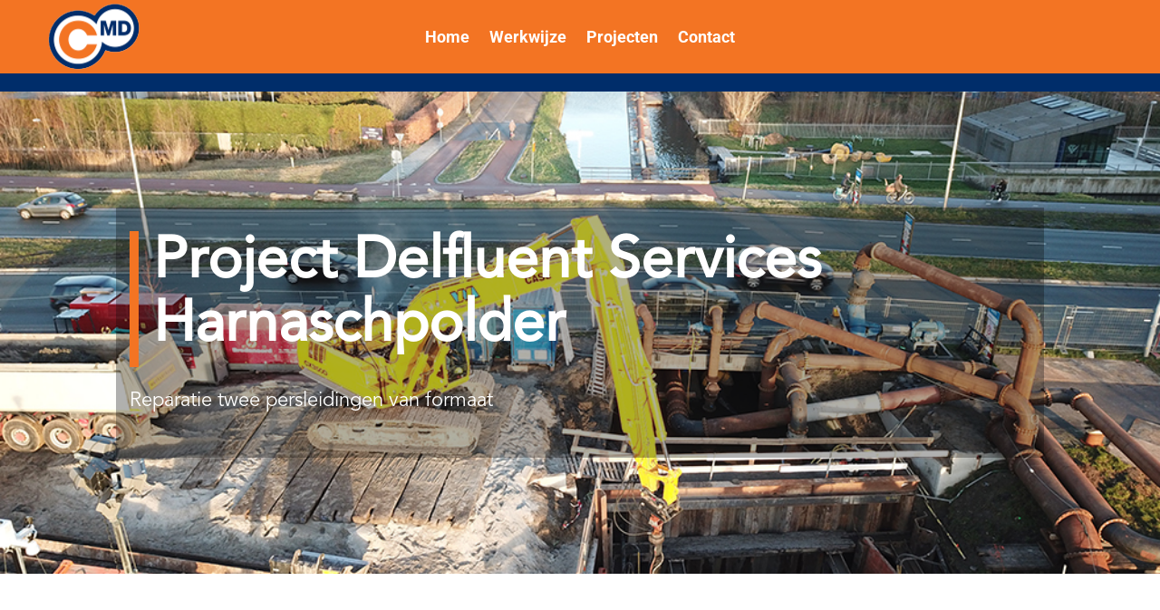

--- FILE ---
content_type: text/html; charset=utf-8
request_url: https://www.google.com/recaptcha/api2/anchor?ar=1&k=6Ldkje8UAAAAAM5yq7o4tYPZGNIlReic_bKBlzlP&co=aHR0cHM6Ly9jbWRjdy5ubDo0NDM.&hl=en&v=PoyoqOPhxBO7pBk68S4YbpHZ&size=invisible&anchor-ms=20000&execute-ms=30000&cb=glpqspze8n2
body_size: 48377
content:
<!DOCTYPE HTML><html dir="ltr" lang="en"><head><meta http-equiv="Content-Type" content="text/html; charset=UTF-8">
<meta http-equiv="X-UA-Compatible" content="IE=edge">
<title>reCAPTCHA</title>
<style type="text/css">
/* cyrillic-ext */
@font-face {
  font-family: 'Roboto';
  font-style: normal;
  font-weight: 400;
  font-stretch: 100%;
  src: url(//fonts.gstatic.com/s/roboto/v48/KFO7CnqEu92Fr1ME7kSn66aGLdTylUAMa3GUBHMdazTgWw.woff2) format('woff2');
  unicode-range: U+0460-052F, U+1C80-1C8A, U+20B4, U+2DE0-2DFF, U+A640-A69F, U+FE2E-FE2F;
}
/* cyrillic */
@font-face {
  font-family: 'Roboto';
  font-style: normal;
  font-weight: 400;
  font-stretch: 100%;
  src: url(//fonts.gstatic.com/s/roboto/v48/KFO7CnqEu92Fr1ME7kSn66aGLdTylUAMa3iUBHMdazTgWw.woff2) format('woff2');
  unicode-range: U+0301, U+0400-045F, U+0490-0491, U+04B0-04B1, U+2116;
}
/* greek-ext */
@font-face {
  font-family: 'Roboto';
  font-style: normal;
  font-weight: 400;
  font-stretch: 100%;
  src: url(//fonts.gstatic.com/s/roboto/v48/KFO7CnqEu92Fr1ME7kSn66aGLdTylUAMa3CUBHMdazTgWw.woff2) format('woff2');
  unicode-range: U+1F00-1FFF;
}
/* greek */
@font-face {
  font-family: 'Roboto';
  font-style: normal;
  font-weight: 400;
  font-stretch: 100%;
  src: url(//fonts.gstatic.com/s/roboto/v48/KFO7CnqEu92Fr1ME7kSn66aGLdTylUAMa3-UBHMdazTgWw.woff2) format('woff2');
  unicode-range: U+0370-0377, U+037A-037F, U+0384-038A, U+038C, U+038E-03A1, U+03A3-03FF;
}
/* math */
@font-face {
  font-family: 'Roboto';
  font-style: normal;
  font-weight: 400;
  font-stretch: 100%;
  src: url(//fonts.gstatic.com/s/roboto/v48/KFO7CnqEu92Fr1ME7kSn66aGLdTylUAMawCUBHMdazTgWw.woff2) format('woff2');
  unicode-range: U+0302-0303, U+0305, U+0307-0308, U+0310, U+0312, U+0315, U+031A, U+0326-0327, U+032C, U+032F-0330, U+0332-0333, U+0338, U+033A, U+0346, U+034D, U+0391-03A1, U+03A3-03A9, U+03B1-03C9, U+03D1, U+03D5-03D6, U+03F0-03F1, U+03F4-03F5, U+2016-2017, U+2034-2038, U+203C, U+2040, U+2043, U+2047, U+2050, U+2057, U+205F, U+2070-2071, U+2074-208E, U+2090-209C, U+20D0-20DC, U+20E1, U+20E5-20EF, U+2100-2112, U+2114-2115, U+2117-2121, U+2123-214F, U+2190, U+2192, U+2194-21AE, U+21B0-21E5, U+21F1-21F2, U+21F4-2211, U+2213-2214, U+2216-22FF, U+2308-230B, U+2310, U+2319, U+231C-2321, U+2336-237A, U+237C, U+2395, U+239B-23B7, U+23D0, U+23DC-23E1, U+2474-2475, U+25AF, U+25B3, U+25B7, U+25BD, U+25C1, U+25CA, U+25CC, U+25FB, U+266D-266F, U+27C0-27FF, U+2900-2AFF, U+2B0E-2B11, U+2B30-2B4C, U+2BFE, U+3030, U+FF5B, U+FF5D, U+1D400-1D7FF, U+1EE00-1EEFF;
}
/* symbols */
@font-face {
  font-family: 'Roboto';
  font-style: normal;
  font-weight: 400;
  font-stretch: 100%;
  src: url(//fonts.gstatic.com/s/roboto/v48/KFO7CnqEu92Fr1ME7kSn66aGLdTylUAMaxKUBHMdazTgWw.woff2) format('woff2');
  unicode-range: U+0001-000C, U+000E-001F, U+007F-009F, U+20DD-20E0, U+20E2-20E4, U+2150-218F, U+2190, U+2192, U+2194-2199, U+21AF, U+21E6-21F0, U+21F3, U+2218-2219, U+2299, U+22C4-22C6, U+2300-243F, U+2440-244A, U+2460-24FF, U+25A0-27BF, U+2800-28FF, U+2921-2922, U+2981, U+29BF, U+29EB, U+2B00-2BFF, U+4DC0-4DFF, U+FFF9-FFFB, U+10140-1018E, U+10190-1019C, U+101A0, U+101D0-101FD, U+102E0-102FB, U+10E60-10E7E, U+1D2C0-1D2D3, U+1D2E0-1D37F, U+1F000-1F0FF, U+1F100-1F1AD, U+1F1E6-1F1FF, U+1F30D-1F30F, U+1F315, U+1F31C, U+1F31E, U+1F320-1F32C, U+1F336, U+1F378, U+1F37D, U+1F382, U+1F393-1F39F, U+1F3A7-1F3A8, U+1F3AC-1F3AF, U+1F3C2, U+1F3C4-1F3C6, U+1F3CA-1F3CE, U+1F3D4-1F3E0, U+1F3ED, U+1F3F1-1F3F3, U+1F3F5-1F3F7, U+1F408, U+1F415, U+1F41F, U+1F426, U+1F43F, U+1F441-1F442, U+1F444, U+1F446-1F449, U+1F44C-1F44E, U+1F453, U+1F46A, U+1F47D, U+1F4A3, U+1F4B0, U+1F4B3, U+1F4B9, U+1F4BB, U+1F4BF, U+1F4C8-1F4CB, U+1F4D6, U+1F4DA, U+1F4DF, U+1F4E3-1F4E6, U+1F4EA-1F4ED, U+1F4F7, U+1F4F9-1F4FB, U+1F4FD-1F4FE, U+1F503, U+1F507-1F50B, U+1F50D, U+1F512-1F513, U+1F53E-1F54A, U+1F54F-1F5FA, U+1F610, U+1F650-1F67F, U+1F687, U+1F68D, U+1F691, U+1F694, U+1F698, U+1F6AD, U+1F6B2, U+1F6B9-1F6BA, U+1F6BC, U+1F6C6-1F6CF, U+1F6D3-1F6D7, U+1F6E0-1F6EA, U+1F6F0-1F6F3, U+1F6F7-1F6FC, U+1F700-1F7FF, U+1F800-1F80B, U+1F810-1F847, U+1F850-1F859, U+1F860-1F887, U+1F890-1F8AD, U+1F8B0-1F8BB, U+1F8C0-1F8C1, U+1F900-1F90B, U+1F93B, U+1F946, U+1F984, U+1F996, U+1F9E9, U+1FA00-1FA6F, U+1FA70-1FA7C, U+1FA80-1FA89, U+1FA8F-1FAC6, U+1FACE-1FADC, U+1FADF-1FAE9, U+1FAF0-1FAF8, U+1FB00-1FBFF;
}
/* vietnamese */
@font-face {
  font-family: 'Roboto';
  font-style: normal;
  font-weight: 400;
  font-stretch: 100%;
  src: url(//fonts.gstatic.com/s/roboto/v48/KFO7CnqEu92Fr1ME7kSn66aGLdTylUAMa3OUBHMdazTgWw.woff2) format('woff2');
  unicode-range: U+0102-0103, U+0110-0111, U+0128-0129, U+0168-0169, U+01A0-01A1, U+01AF-01B0, U+0300-0301, U+0303-0304, U+0308-0309, U+0323, U+0329, U+1EA0-1EF9, U+20AB;
}
/* latin-ext */
@font-face {
  font-family: 'Roboto';
  font-style: normal;
  font-weight: 400;
  font-stretch: 100%;
  src: url(//fonts.gstatic.com/s/roboto/v48/KFO7CnqEu92Fr1ME7kSn66aGLdTylUAMa3KUBHMdazTgWw.woff2) format('woff2');
  unicode-range: U+0100-02BA, U+02BD-02C5, U+02C7-02CC, U+02CE-02D7, U+02DD-02FF, U+0304, U+0308, U+0329, U+1D00-1DBF, U+1E00-1E9F, U+1EF2-1EFF, U+2020, U+20A0-20AB, U+20AD-20C0, U+2113, U+2C60-2C7F, U+A720-A7FF;
}
/* latin */
@font-face {
  font-family: 'Roboto';
  font-style: normal;
  font-weight: 400;
  font-stretch: 100%;
  src: url(//fonts.gstatic.com/s/roboto/v48/KFO7CnqEu92Fr1ME7kSn66aGLdTylUAMa3yUBHMdazQ.woff2) format('woff2');
  unicode-range: U+0000-00FF, U+0131, U+0152-0153, U+02BB-02BC, U+02C6, U+02DA, U+02DC, U+0304, U+0308, U+0329, U+2000-206F, U+20AC, U+2122, U+2191, U+2193, U+2212, U+2215, U+FEFF, U+FFFD;
}
/* cyrillic-ext */
@font-face {
  font-family: 'Roboto';
  font-style: normal;
  font-weight: 500;
  font-stretch: 100%;
  src: url(//fonts.gstatic.com/s/roboto/v48/KFO7CnqEu92Fr1ME7kSn66aGLdTylUAMa3GUBHMdazTgWw.woff2) format('woff2');
  unicode-range: U+0460-052F, U+1C80-1C8A, U+20B4, U+2DE0-2DFF, U+A640-A69F, U+FE2E-FE2F;
}
/* cyrillic */
@font-face {
  font-family: 'Roboto';
  font-style: normal;
  font-weight: 500;
  font-stretch: 100%;
  src: url(//fonts.gstatic.com/s/roboto/v48/KFO7CnqEu92Fr1ME7kSn66aGLdTylUAMa3iUBHMdazTgWw.woff2) format('woff2');
  unicode-range: U+0301, U+0400-045F, U+0490-0491, U+04B0-04B1, U+2116;
}
/* greek-ext */
@font-face {
  font-family: 'Roboto';
  font-style: normal;
  font-weight: 500;
  font-stretch: 100%;
  src: url(//fonts.gstatic.com/s/roboto/v48/KFO7CnqEu92Fr1ME7kSn66aGLdTylUAMa3CUBHMdazTgWw.woff2) format('woff2');
  unicode-range: U+1F00-1FFF;
}
/* greek */
@font-face {
  font-family: 'Roboto';
  font-style: normal;
  font-weight: 500;
  font-stretch: 100%;
  src: url(//fonts.gstatic.com/s/roboto/v48/KFO7CnqEu92Fr1ME7kSn66aGLdTylUAMa3-UBHMdazTgWw.woff2) format('woff2');
  unicode-range: U+0370-0377, U+037A-037F, U+0384-038A, U+038C, U+038E-03A1, U+03A3-03FF;
}
/* math */
@font-face {
  font-family: 'Roboto';
  font-style: normal;
  font-weight: 500;
  font-stretch: 100%;
  src: url(//fonts.gstatic.com/s/roboto/v48/KFO7CnqEu92Fr1ME7kSn66aGLdTylUAMawCUBHMdazTgWw.woff2) format('woff2');
  unicode-range: U+0302-0303, U+0305, U+0307-0308, U+0310, U+0312, U+0315, U+031A, U+0326-0327, U+032C, U+032F-0330, U+0332-0333, U+0338, U+033A, U+0346, U+034D, U+0391-03A1, U+03A3-03A9, U+03B1-03C9, U+03D1, U+03D5-03D6, U+03F0-03F1, U+03F4-03F5, U+2016-2017, U+2034-2038, U+203C, U+2040, U+2043, U+2047, U+2050, U+2057, U+205F, U+2070-2071, U+2074-208E, U+2090-209C, U+20D0-20DC, U+20E1, U+20E5-20EF, U+2100-2112, U+2114-2115, U+2117-2121, U+2123-214F, U+2190, U+2192, U+2194-21AE, U+21B0-21E5, U+21F1-21F2, U+21F4-2211, U+2213-2214, U+2216-22FF, U+2308-230B, U+2310, U+2319, U+231C-2321, U+2336-237A, U+237C, U+2395, U+239B-23B7, U+23D0, U+23DC-23E1, U+2474-2475, U+25AF, U+25B3, U+25B7, U+25BD, U+25C1, U+25CA, U+25CC, U+25FB, U+266D-266F, U+27C0-27FF, U+2900-2AFF, U+2B0E-2B11, U+2B30-2B4C, U+2BFE, U+3030, U+FF5B, U+FF5D, U+1D400-1D7FF, U+1EE00-1EEFF;
}
/* symbols */
@font-face {
  font-family: 'Roboto';
  font-style: normal;
  font-weight: 500;
  font-stretch: 100%;
  src: url(//fonts.gstatic.com/s/roboto/v48/KFO7CnqEu92Fr1ME7kSn66aGLdTylUAMaxKUBHMdazTgWw.woff2) format('woff2');
  unicode-range: U+0001-000C, U+000E-001F, U+007F-009F, U+20DD-20E0, U+20E2-20E4, U+2150-218F, U+2190, U+2192, U+2194-2199, U+21AF, U+21E6-21F0, U+21F3, U+2218-2219, U+2299, U+22C4-22C6, U+2300-243F, U+2440-244A, U+2460-24FF, U+25A0-27BF, U+2800-28FF, U+2921-2922, U+2981, U+29BF, U+29EB, U+2B00-2BFF, U+4DC0-4DFF, U+FFF9-FFFB, U+10140-1018E, U+10190-1019C, U+101A0, U+101D0-101FD, U+102E0-102FB, U+10E60-10E7E, U+1D2C0-1D2D3, U+1D2E0-1D37F, U+1F000-1F0FF, U+1F100-1F1AD, U+1F1E6-1F1FF, U+1F30D-1F30F, U+1F315, U+1F31C, U+1F31E, U+1F320-1F32C, U+1F336, U+1F378, U+1F37D, U+1F382, U+1F393-1F39F, U+1F3A7-1F3A8, U+1F3AC-1F3AF, U+1F3C2, U+1F3C4-1F3C6, U+1F3CA-1F3CE, U+1F3D4-1F3E0, U+1F3ED, U+1F3F1-1F3F3, U+1F3F5-1F3F7, U+1F408, U+1F415, U+1F41F, U+1F426, U+1F43F, U+1F441-1F442, U+1F444, U+1F446-1F449, U+1F44C-1F44E, U+1F453, U+1F46A, U+1F47D, U+1F4A3, U+1F4B0, U+1F4B3, U+1F4B9, U+1F4BB, U+1F4BF, U+1F4C8-1F4CB, U+1F4D6, U+1F4DA, U+1F4DF, U+1F4E3-1F4E6, U+1F4EA-1F4ED, U+1F4F7, U+1F4F9-1F4FB, U+1F4FD-1F4FE, U+1F503, U+1F507-1F50B, U+1F50D, U+1F512-1F513, U+1F53E-1F54A, U+1F54F-1F5FA, U+1F610, U+1F650-1F67F, U+1F687, U+1F68D, U+1F691, U+1F694, U+1F698, U+1F6AD, U+1F6B2, U+1F6B9-1F6BA, U+1F6BC, U+1F6C6-1F6CF, U+1F6D3-1F6D7, U+1F6E0-1F6EA, U+1F6F0-1F6F3, U+1F6F7-1F6FC, U+1F700-1F7FF, U+1F800-1F80B, U+1F810-1F847, U+1F850-1F859, U+1F860-1F887, U+1F890-1F8AD, U+1F8B0-1F8BB, U+1F8C0-1F8C1, U+1F900-1F90B, U+1F93B, U+1F946, U+1F984, U+1F996, U+1F9E9, U+1FA00-1FA6F, U+1FA70-1FA7C, U+1FA80-1FA89, U+1FA8F-1FAC6, U+1FACE-1FADC, U+1FADF-1FAE9, U+1FAF0-1FAF8, U+1FB00-1FBFF;
}
/* vietnamese */
@font-face {
  font-family: 'Roboto';
  font-style: normal;
  font-weight: 500;
  font-stretch: 100%;
  src: url(//fonts.gstatic.com/s/roboto/v48/KFO7CnqEu92Fr1ME7kSn66aGLdTylUAMa3OUBHMdazTgWw.woff2) format('woff2');
  unicode-range: U+0102-0103, U+0110-0111, U+0128-0129, U+0168-0169, U+01A0-01A1, U+01AF-01B0, U+0300-0301, U+0303-0304, U+0308-0309, U+0323, U+0329, U+1EA0-1EF9, U+20AB;
}
/* latin-ext */
@font-face {
  font-family: 'Roboto';
  font-style: normal;
  font-weight: 500;
  font-stretch: 100%;
  src: url(//fonts.gstatic.com/s/roboto/v48/KFO7CnqEu92Fr1ME7kSn66aGLdTylUAMa3KUBHMdazTgWw.woff2) format('woff2');
  unicode-range: U+0100-02BA, U+02BD-02C5, U+02C7-02CC, U+02CE-02D7, U+02DD-02FF, U+0304, U+0308, U+0329, U+1D00-1DBF, U+1E00-1E9F, U+1EF2-1EFF, U+2020, U+20A0-20AB, U+20AD-20C0, U+2113, U+2C60-2C7F, U+A720-A7FF;
}
/* latin */
@font-face {
  font-family: 'Roboto';
  font-style: normal;
  font-weight: 500;
  font-stretch: 100%;
  src: url(//fonts.gstatic.com/s/roboto/v48/KFO7CnqEu92Fr1ME7kSn66aGLdTylUAMa3yUBHMdazQ.woff2) format('woff2');
  unicode-range: U+0000-00FF, U+0131, U+0152-0153, U+02BB-02BC, U+02C6, U+02DA, U+02DC, U+0304, U+0308, U+0329, U+2000-206F, U+20AC, U+2122, U+2191, U+2193, U+2212, U+2215, U+FEFF, U+FFFD;
}
/* cyrillic-ext */
@font-face {
  font-family: 'Roboto';
  font-style: normal;
  font-weight: 900;
  font-stretch: 100%;
  src: url(//fonts.gstatic.com/s/roboto/v48/KFO7CnqEu92Fr1ME7kSn66aGLdTylUAMa3GUBHMdazTgWw.woff2) format('woff2');
  unicode-range: U+0460-052F, U+1C80-1C8A, U+20B4, U+2DE0-2DFF, U+A640-A69F, U+FE2E-FE2F;
}
/* cyrillic */
@font-face {
  font-family: 'Roboto';
  font-style: normal;
  font-weight: 900;
  font-stretch: 100%;
  src: url(//fonts.gstatic.com/s/roboto/v48/KFO7CnqEu92Fr1ME7kSn66aGLdTylUAMa3iUBHMdazTgWw.woff2) format('woff2');
  unicode-range: U+0301, U+0400-045F, U+0490-0491, U+04B0-04B1, U+2116;
}
/* greek-ext */
@font-face {
  font-family: 'Roboto';
  font-style: normal;
  font-weight: 900;
  font-stretch: 100%;
  src: url(//fonts.gstatic.com/s/roboto/v48/KFO7CnqEu92Fr1ME7kSn66aGLdTylUAMa3CUBHMdazTgWw.woff2) format('woff2');
  unicode-range: U+1F00-1FFF;
}
/* greek */
@font-face {
  font-family: 'Roboto';
  font-style: normal;
  font-weight: 900;
  font-stretch: 100%;
  src: url(//fonts.gstatic.com/s/roboto/v48/KFO7CnqEu92Fr1ME7kSn66aGLdTylUAMa3-UBHMdazTgWw.woff2) format('woff2');
  unicode-range: U+0370-0377, U+037A-037F, U+0384-038A, U+038C, U+038E-03A1, U+03A3-03FF;
}
/* math */
@font-face {
  font-family: 'Roboto';
  font-style: normal;
  font-weight: 900;
  font-stretch: 100%;
  src: url(//fonts.gstatic.com/s/roboto/v48/KFO7CnqEu92Fr1ME7kSn66aGLdTylUAMawCUBHMdazTgWw.woff2) format('woff2');
  unicode-range: U+0302-0303, U+0305, U+0307-0308, U+0310, U+0312, U+0315, U+031A, U+0326-0327, U+032C, U+032F-0330, U+0332-0333, U+0338, U+033A, U+0346, U+034D, U+0391-03A1, U+03A3-03A9, U+03B1-03C9, U+03D1, U+03D5-03D6, U+03F0-03F1, U+03F4-03F5, U+2016-2017, U+2034-2038, U+203C, U+2040, U+2043, U+2047, U+2050, U+2057, U+205F, U+2070-2071, U+2074-208E, U+2090-209C, U+20D0-20DC, U+20E1, U+20E5-20EF, U+2100-2112, U+2114-2115, U+2117-2121, U+2123-214F, U+2190, U+2192, U+2194-21AE, U+21B0-21E5, U+21F1-21F2, U+21F4-2211, U+2213-2214, U+2216-22FF, U+2308-230B, U+2310, U+2319, U+231C-2321, U+2336-237A, U+237C, U+2395, U+239B-23B7, U+23D0, U+23DC-23E1, U+2474-2475, U+25AF, U+25B3, U+25B7, U+25BD, U+25C1, U+25CA, U+25CC, U+25FB, U+266D-266F, U+27C0-27FF, U+2900-2AFF, U+2B0E-2B11, U+2B30-2B4C, U+2BFE, U+3030, U+FF5B, U+FF5D, U+1D400-1D7FF, U+1EE00-1EEFF;
}
/* symbols */
@font-face {
  font-family: 'Roboto';
  font-style: normal;
  font-weight: 900;
  font-stretch: 100%;
  src: url(//fonts.gstatic.com/s/roboto/v48/KFO7CnqEu92Fr1ME7kSn66aGLdTylUAMaxKUBHMdazTgWw.woff2) format('woff2');
  unicode-range: U+0001-000C, U+000E-001F, U+007F-009F, U+20DD-20E0, U+20E2-20E4, U+2150-218F, U+2190, U+2192, U+2194-2199, U+21AF, U+21E6-21F0, U+21F3, U+2218-2219, U+2299, U+22C4-22C6, U+2300-243F, U+2440-244A, U+2460-24FF, U+25A0-27BF, U+2800-28FF, U+2921-2922, U+2981, U+29BF, U+29EB, U+2B00-2BFF, U+4DC0-4DFF, U+FFF9-FFFB, U+10140-1018E, U+10190-1019C, U+101A0, U+101D0-101FD, U+102E0-102FB, U+10E60-10E7E, U+1D2C0-1D2D3, U+1D2E0-1D37F, U+1F000-1F0FF, U+1F100-1F1AD, U+1F1E6-1F1FF, U+1F30D-1F30F, U+1F315, U+1F31C, U+1F31E, U+1F320-1F32C, U+1F336, U+1F378, U+1F37D, U+1F382, U+1F393-1F39F, U+1F3A7-1F3A8, U+1F3AC-1F3AF, U+1F3C2, U+1F3C4-1F3C6, U+1F3CA-1F3CE, U+1F3D4-1F3E0, U+1F3ED, U+1F3F1-1F3F3, U+1F3F5-1F3F7, U+1F408, U+1F415, U+1F41F, U+1F426, U+1F43F, U+1F441-1F442, U+1F444, U+1F446-1F449, U+1F44C-1F44E, U+1F453, U+1F46A, U+1F47D, U+1F4A3, U+1F4B0, U+1F4B3, U+1F4B9, U+1F4BB, U+1F4BF, U+1F4C8-1F4CB, U+1F4D6, U+1F4DA, U+1F4DF, U+1F4E3-1F4E6, U+1F4EA-1F4ED, U+1F4F7, U+1F4F9-1F4FB, U+1F4FD-1F4FE, U+1F503, U+1F507-1F50B, U+1F50D, U+1F512-1F513, U+1F53E-1F54A, U+1F54F-1F5FA, U+1F610, U+1F650-1F67F, U+1F687, U+1F68D, U+1F691, U+1F694, U+1F698, U+1F6AD, U+1F6B2, U+1F6B9-1F6BA, U+1F6BC, U+1F6C6-1F6CF, U+1F6D3-1F6D7, U+1F6E0-1F6EA, U+1F6F0-1F6F3, U+1F6F7-1F6FC, U+1F700-1F7FF, U+1F800-1F80B, U+1F810-1F847, U+1F850-1F859, U+1F860-1F887, U+1F890-1F8AD, U+1F8B0-1F8BB, U+1F8C0-1F8C1, U+1F900-1F90B, U+1F93B, U+1F946, U+1F984, U+1F996, U+1F9E9, U+1FA00-1FA6F, U+1FA70-1FA7C, U+1FA80-1FA89, U+1FA8F-1FAC6, U+1FACE-1FADC, U+1FADF-1FAE9, U+1FAF0-1FAF8, U+1FB00-1FBFF;
}
/* vietnamese */
@font-face {
  font-family: 'Roboto';
  font-style: normal;
  font-weight: 900;
  font-stretch: 100%;
  src: url(//fonts.gstatic.com/s/roboto/v48/KFO7CnqEu92Fr1ME7kSn66aGLdTylUAMa3OUBHMdazTgWw.woff2) format('woff2');
  unicode-range: U+0102-0103, U+0110-0111, U+0128-0129, U+0168-0169, U+01A0-01A1, U+01AF-01B0, U+0300-0301, U+0303-0304, U+0308-0309, U+0323, U+0329, U+1EA0-1EF9, U+20AB;
}
/* latin-ext */
@font-face {
  font-family: 'Roboto';
  font-style: normal;
  font-weight: 900;
  font-stretch: 100%;
  src: url(//fonts.gstatic.com/s/roboto/v48/KFO7CnqEu92Fr1ME7kSn66aGLdTylUAMa3KUBHMdazTgWw.woff2) format('woff2');
  unicode-range: U+0100-02BA, U+02BD-02C5, U+02C7-02CC, U+02CE-02D7, U+02DD-02FF, U+0304, U+0308, U+0329, U+1D00-1DBF, U+1E00-1E9F, U+1EF2-1EFF, U+2020, U+20A0-20AB, U+20AD-20C0, U+2113, U+2C60-2C7F, U+A720-A7FF;
}
/* latin */
@font-face {
  font-family: 'Roboto';
  font-style: normal;
  font-weight: 900;
  font-stretch: 100%;
  src: url(//fonts.gstatic.com/s/roboto/v48/KFO7CnqEu92Fr1ME7kSn66aGLdTylUAMa3yUBHMdazQ.woff2) format('woff2');
  unicode-range: U+0000-00FF, U+0131, U+0152-0153, U+02BB-02BC, U+02C6, U+02DA, U+02DC, U+0304, U+0308, U+0329, U+2000-206F, U+20AC, U+2122, U+2191, U+2193, U+2212, U+2215, U+FEFF, U+FFFD;
}

</style>
<link rel="stylesheet" type="text/css" href="https://www.gstatic.com/recaptcha/releases/PoyoqOPhxBO7pBk68S4YbpHZ/styles__ltr.css">
<script nonce="3m7lu95Hw0WGsvdGBbsE8A" type="text/javascript">window['__recaptcha_api'] = 'https://www.google.com/recaptcha/api2/';</script>
<script type="text/javascript" src="https://www.gstatic.com/recaptcha/releases/PoyoqOPhxBO7pBk68S4YbpHZ/recaptcha__en.js" nonce="3m7lu95Hw0WGsvdGBbsE8A">
      
    </script></head>
<body><div id="rc-anchor-alert" class="rc-anchor-alert"></div>
<input type="hidden" id="recaptcha-token" value="[base64]">
<script type="text/javascript" nonce="3m7lu95Hw0WGsvdGBbsE8A">
      recaptcha.anchor.Main.init("[\x22ainput\x22,[\x22bgdata\x22,\x22\x22,\[base64]/[base64]/[base64]/[base64]/[base64]/UltsKytdPUU6KEU8MjA0OD9SW2wrK109RT4+NnwxOTI6KChFJjY0NTEyKT09NTUyOTYmJk0rMTxjLmxlbmd0aCYmKGMuY2hhckNvZGVBdChNKzEpJjY0NTEyKT09NTYzMjA/[base64]/[base64]/[base64]/[base64]/[base64]/[base64]/[base64]\x22,\[base64]\\u003d\x22,\x22QTLCnwTCicK1WVJZw4BVwqoiL8OKJEZWw4HDm8K4w5osw5vDqFXDvsOjHRQlWw0Dw4ozYMKpw7rDmjk5w6DCqxQKZjPDrsO/[base64]/DmAo8U8KZGWbClFtWDwUMwoh6T1AyTcKcEGdZQWRkYG1VYho/HcOPAgVlwpfDvlrDpcK5w68Aw4HDkAPDqEdhZsKew7vCs1wVAMKELmfCosO/wp8Dw63CsGsEwoPCh8Ogw6LDhsOPIMKUwrvDrE1gN8OSwotkwpU/wrxtL0kkE3IDKsKqwpLDq8K4HsObwofCp2N7w7PCj0gxwqVOw4gBw70+XMOEHsOywrwYfcOawqMVWCdawoEoCEt1w5wBL8OQwqfDlx7Do8KywqvCtT/[base64]/[base64]/DvEjCiF/DthHDlkgbwrNXw4rCn0DDlwEPw7Uvw4PDqC3CpsKkR1/[base64]/CqMKvGMKxwoBPw5rCtMKPdzxFwrLCh0Ixw4l0KzdIwqrDnnbCmUDDgsOLJl7CmcOfKnxnZRU3woAYDjxGQcOxdkpRVXhnKDd0I8OzCsOdN8OfGMKUwrYdCMOoCMOJS23DpMOzJSDCtB/DjMO0d8OFbEl/ZcKdRA/CocOvYsOWw7h7TMOyQn7CmkQxf8KYwrjDmEPDu8KJLBYoLjvCowtxw70RWcK0w4DDgRtdwrYhwpPDkCvCn1DCimDDpsKqwpJ4AcKJJsOhw65IwpTDiQHDiMK5w7/DjcOwI8K3esOKFx45wpjCtBPCvT3DpnRFw6tAw4jCn8Orw7F0LMK7dMO9w5zDjcKKVcK+wrzCr3vCpXPCsBfCvWJLw59DScKAw5t1b3wOwoPDhHNNdyTDiQbCvMOPRGdNw7/[base64]/CqcOqIsKIcAfCscOaCcKaw4QqEkJwM8ORfcKoWBAdUW3DrMKEwoHCicOtwp8Kw40qK3bDqXfDgGvCqsOywoTDhlk8w5VWfxwew5bDqh7DkC9ZBW/DqUJ9w73DpS/CmMKVwofDqjTCpsOtw5Fkw4gzwptrwrzDn8Onw43CohtLLx5TYkccwpbDqsO8wqDChsKMw7LDikzClR85SiFMLsKOBX7DgiFZwrfCt8K/B8O5wrZPGcKDwonCsMKEwoorwo3Cu8OLw7TDlcKeVsKWJhjCmsKMw7DCmSLDuXLDlsKlwrzDthgIwrx2w5RdwqHCj8ONeQoVei7DgcKaGRbCmcKaw5bDjk8iw5vDsg7Dh8K8wq3CqUDCjg8yHn8owpPDpW/CvHxqe8O4wqsEIRrDmxUFSMKyw5vDuFhmwp3CncOXcTXCsUzDr8Kub8O7ZSfDrMKWAC4uVW1HWFhcwpHCgDfChXV/[base64]/wqYLw6HCukAXw6d8IT1EFMKICBLCvcOjwqPDmVTChRwxe2wZI8K6TsOiwrfDiwBeLnPCncO6H8OBRF9NIRVpw6/[base64]/GDN8wqpOw4bDjFd5wqLChsOUw5cbw75LwoDCrMKmeTrDlFXDvsOawpgzw68KYcKkw5vClxLDoMOhw77DgcOWUzbDkcO0w5LDoijDscKYfi7CoGAFw4HCisOOwoElMsOqw6vDiUxEw6p3w5PCtcOcZsOuNi/[base64]/CvsO3EzNzAFrCjsOJw73Dn1nDksO8ZcKfIsOKVzDClMKVWMKEA8OBYFnDkyoVKljCgMKbaMKlw4vChMOlN8KMw60mw5QwwoLDlQxhaS3DnU/CjWFTEsKmKsKWc8OtbMKrccO8w6gIw57DinXCmMOYEMOjwoTCn0vCl8O+w6oGdFgtw54iwpvCoALCsiHDkzgoUMOKEcOQw69dA8Klw55oS1fDsGJpwrfDjBTDnnxjaxfDmsO7D8OxJ8O2w5Adw5kjYcOUKz1Bwo7DuMOlw5DCrMKBBjIqH8K6MMKTw6DDmsO/[base64]/DoQMcwrPDq8OVw6TDn8Kpwpdow5bDi1TDsT3ClMKMw6zCnMOfwo7DqcO1wpTCisObZzEWBsOQw5gbwp4gGTTChFbCpMOBwpHDsMOHL8KEwqTCg8OAHmErSxQEecKXdsOowoLDrWPCjB8jwrXCqcKDw5zDuyXDul/DoifCrX/Cu3kFw6JYwq4Cw4xfwrLDsjYew6pLw5DDp8OtNMKUw78hW8KDw4vDk0vCq2FVSX1fB8ONZmvCqcO4w4pnczzCiMOaB8OvOTVQwrRCXVs/ODgbwqRncUgVw7cDw59SbcOBw7NVIsOmwp/DhA5jD8Kmw7/CvsOHa8K0U8OyKkPCpMKfwqQ3w590wqJiY8OCw7pIw7LCi8KqOsKnDUTCnMO0wrjCmcKaKcOlWMObw5I3w4UHUGQHwp/Dl8OxwqXCnjvDpMOkw6Zew6XDlHXDhjIqOMOHwonCiSZdDzXCnkAVA8KwccOgXsKyL3jDgg1ewpfCq8ORFGjChTc/dsOIecK8wqUdEnvDhC4XwqfCpWpywqfDoioITcKHQsOIDl3ClMKrwpXDlzrChHgxXsKvw5bDtcOIJQ7CpsKoG8Okw6glWVzDpHs0w6vDpHIOw4ozwqVCwqrCjsK3wrrCkQE+wpTDly4HAMOIEwwiV8O8B1NVwoInw60eBWnDjH/CqcOLw4Zjw5XDqsORw5R0w4Rdw55ewrPCm8OWTsOaQiZ9Mj/[base64]/[base64]/DvDMaLMKpJXDCnG4Ow5VNwpDCusKrJzVYEcKTQsOUeRTDmzfDv8OYBWdUT0QwwrLDuGnDol/CpjbDlMO8DsKjJMKhwpDCncKrMA83w47CicO3Cn5qw73DuMKzwqfDrcOMOMKLb2kLw5Ulwo8TwrPDtcOpwrwOHGzCksK2w4RhTiEVw4YiDMO4V1XCplAPCTd5w6F3HsOsZcKXw4cXw5tdVMKFXCk1wqF8wpbDsMKRWXIiw5/[base64]/CjgV5OcKTYHPCnCzDhcOLwrgpbsKDS8ObwqdKwpIow4LDpDJ/w7w0wrQzb8O4NkE3w67DjMKbIDLClsOOwo90w6xjwo0fbVvDqlPDpn/Dqx0hISd5T8KbBMKZw7MqDzDDjsKtw4zCg8KaNnbDqjnClcOAHMORNh7CpMO/w7MIw4Vnwq3DtEklw7PCvTvCucOowoZdHT9Vw6QqwrDDr8O8e2jDszPDqcK6d8OMDHBUwoTDlgfCrRRaVsOkw6h8VMOaQQ9uwpMtI8OUZMK5IcOADEIiw54RwqrDrMOLwr3Dg8O/wqhMwq7Dh8KpaMOcScOIE3vCkHvDoGPCizINwrHDk8OKw7Eqw67DusKLAsOPwqRawpvCiMK+w5HDpMKCwrLDiH/CvATDv3FjAMK8HMKHVjV/w5ZKwqRKw7zDocKeFz/Dkml5ScK8MB7ClAZRXcKbwozCgMODw4XDjsOODFvDhMKkw44AwpDDsF/DtQEWwoTDliBlwrDDn8OCVsKcw4zCjsKTDjQcw4/[base64]/DqVfCoQ7Ct8ObwrHCncK5JsKhwo9QwrIZcV9VTGhFw5Bkw4LDpUDCisODw5DCp8Oqw5XDhcKzTXtkHxccIGZ4BG3DhsKHwqIPw55NMcK4Z8ODw4rCncO/FMOfwqLCjCY0AcKbFHfCpQM5w5bDu1vChXsLZMOOw7c0w7zCoUs9FRzDj8Kow45HAcKdw6PDpMKZVsO5wrJcfwvCtW3DuRhKw6TCjUNWccKiBXLDmRxCw7B/UMOgO8KyNMOSfVg5w60+wqctwrYiwoFUwoLDhRF6KH0jHMO+w4NHNcO4wpjDr8O/F8KzwrrDoX1mNcOidMKgdVXCpx9Rw5Ztw7fCh2R1UDUTw4rCo3Yzw61+RsOyesO/CyNSOQBIw6fCl3JZw67CnmPDqTbDs8KWdSrCpXsEQMOXw5V0wo0JBMOiTEAeW8OldsKJw5NOw7M5MFdDecOgwrjCvcOzJMOEGnXDucKVGcK+wqvCrMONw6Aew7vDvMOIwrcRFywTw67DlMOTHy/Ds8O6QMO+wowPX8O0dkZrYBDDr8K7TMKTwqnCpMKOZlTCjibDtVbCpjlua8OJFsONwrzDocOtw79qwrcfQ3pPa8OfwoMaSsO5cw/DmMKmcErCizxCBE5mB2rCssKlwowSKyfCmMKHYQDDshzCnsOKw7MrLMKVwp7CpcKWP8OpIgbDq8KWwpsCwo/CtcKxw5bDtn7Cn0sRw6sgwqwEwprCqcKxwqjDvcOHd8OhGsOxw6wKwpTDuMKrwol6w6bCoCliIcKEM8OqVFDCq8KWPX7CsMOIw793w6Jpw7FrAsOvecONw4YMw6XDklPDnMKiwoTCk8OKGyxHw7EOXcOfScKQRMK3ZcOKayrCgzBGwqvDsMOrw6/ClFBrFMKyeU1ofcOpw7MgwoRGBR3DpSRlwrltw5HCnMKDw68bDMORwqfDl8OxK2nCpMKPw4Mew6xow4JaFMK7w7ZLw79KESvDiTvCmcK1w5cIw642wp7CgcKMA8KnSgrDpMOyI8OyZ07CmsKlAizDl0xQTzbDlCHDhXwuQcOVF8Kbwr/DhsK6YsOwwo5xw6kcYjcRwq0dw43CocKvXsKAw5EcwqBjYcKFwqfCicKzwocELcORw5RkwozDoHHCgsKnwp7CkMKLw40RBMKKWcOOwpvCqTjCrsKIwoMGMwUie2jCncKDQB0ZMsKWBkzDisOVw6PDswlVwo7DmX7CpADCnAESc8KGwofCqil/wqHDkXFKwoDCgDzCn8KwCTsZwpjCj8Kgw6vDsmDCssOZNMOYWyopFGRuccONw7jDl2FlHirDvMObw4XDpMKgY8Oaw54aVmLCsMKYZnI/wqrCscKmw7ZLw6AUwp3Cu8O3SgASdsOXOMO2w5LCvMOfbcKSw4goJcK5wqjDqw5lXMKob8OTI8O7BcKhNnbDsMOuYkdACgREwpN7G08dGMONwpRnZSB4w60uw6DCnS7DoENWwqY5LDzCtcK0w7IoLsOlwoc0wonDrErCjjF/JAfCg8K1EsKgQlXCq3/DhmF1w6nCkXQyIcKvwpdkDSHDksOuwpnDvcO1w6DCjMOeEcOcDsKcQcOlecOhwrReTcK3dTQ2wozDnmnDlcKURMOKw7AnecO/HMO0w7xFw6pgwqTChsKZeD7DoHzCs0YTwozCumXCt8OjRcOLwrMNRsOyAg5Fw4oKdsOsDj0UYX5Cwr/Cm8O/w7vDkVAdXsK4wrhuYlPDlS9OasKaLsOWwrMfwpMfw7Z8wo/CqsKlDsOtDMK3wqDCvRrDs1wlw6DChMK0DsKfbcO1D8ONd8OmEsKafMO2KwV2ecOJex5VLgATwqdJHcOjw7vCgcOmwpLCokLDvwjDkMO2EsKfc1Q3woIeDm9vO8KgwqA4HcOuworCq8OiMQQpR8ONw6rCpGJHw5jCvA/CgnEUw5I4Szx0wpPCqHJBOj/Cu2lbwrDCowzCnGs+w7FnEcOZw6vDjjPDrsKWw6EmwrzDs0hjw4praMO5ZMOWSMOYaHPCnVhFGXMQJ8O0Oiwqw5nClm/DsMKbw6LDqMKpeEs8w5NZw6FAWEELw63DmwvCpsKoPn7CozHDiW/CnsKYO30gG04xwqbCs8OWbcKQwrHCnsKML8KAYcOmaATCrcOnI1XClcOiECtNw58yYC8wwrV1wqgmGMOzwps6wpPCksKQwrI1FwnCiGx0U17Do1zDqMKrw4fDnMOQBMK/wrfDjXgQw4dDacKpw6VSRVjClsKcaMKkwpgHwq0KRzYTKMO9w6HDrsO/cMKfBsKHw5nCujBsw67CocK6J8OOGTjDmkU0wprDgcKhwoLCjMKow7JsLMO7w5IFG8K/E20Dwq/DqXcPQlp8NxbDmg7DnjxsOhfCmsOjwqhWQ8KdADx/[base64]/ChF7CvF7CqV86P8O8fsKmUmnCiifDhSHDkW7DpsOLdMOGw7DChMO9wqtWPT3DicKCDcO1wpTCmMKHOcK4ay9ZfH3Cr8OyFcOBWnM0w65Xwq3Dqzgaw5DDjsKUwo0VwpkociZqMCgSw5l3wpfCniYzZcK/wqnChgIafw/DuigLUsKFbcOUUQ3Di8OdwrwJK8KPfSR9w60Zw5HDhMKJKR/DmRTDpsOWRjsXw5TCrcOcw7fCq8Ofw6bCgXsmw6zCnBvCgcKUEjx2Hj4owrfDisOPw6bCjsOBw7wLfV12V2dVwq3ChW/Du3HCi8O+w5HChcKgT2vDvEbCtMOLw4nDi8ORw4I8E2bDlR87K2PCt8OXBTjCrlLCnsKCwoDCkEhgbBRVw4jDl1fCoA1HD11bw6DDkBQ8URh2S8KbdMODWzbDiMKUV8Ouw5ImfjVPwrXCosOdOsK6AAQCGsOJwrPCrhbCuQkwwrnDnMOmwoDCrMOrwpjCg8Kmwr8Qw6/CvsKzGMKIwpjClTJ4wpUFUlXCjMKUwqPDr8KuX8OiJ0rCpsOJez7DmEjDhsKDw7xxLcOGw53DknjCssKpTityOsKUQcO3wozCscKHwoEVw7DDkFgZw57DhsOTw7RYN8OVU8O3TgjCjsKZIsKXwqQJGQV6R8Ktw4Ebwro4FcOGNsKtw6/Cn1XCv8KGJcODQmPDhMObYcKGFsOOwpNQwpXClsODWA16QsOFaz8cw4xkwpROdiY7S8OXYThSc8KjNz7DulrCkMKTwqp4w6jCv8KFw4DCscKveXA2wqZtQcKSKmfDtcK+wr5BXQRXwofCoibDoSkSccODwr1LwoFoQMK6ScKkwprDl1AweT9YUGzDnH3Chl3Ct8O4wq/CnsK/IMK3BHNKwrnDiD10C8Kyw7PCu08rJU7DpA90w71RBsKqWWzDnsOrFcOlaTUnXgMFYMOhMDDCtcOUw6QmHVAHwp/CqGRUwqLDtMO7ZRcxbTN+w4xUwqjCu8Ofw6fCkQrDk8OgU8OhwonCv3zDlWzDjhJHSMObYy/[base64]/[base64]/Di8Kvw6dbc8O/XsKvU8OfAsKrw6lOwo4Cw57CsmwuwpLDvm19wq/[base64]/[base64]/cl3Dj0DCqWIaUcKlI8OjwpfCrjgAw4bCr8KWw4xdHwnDrE5vOTzDuh4Aw5HCo37CpjzDryFyw587wrXDpGFINk4KecOyA1UFUcOawqZJwqdmw4ElwrYlSEnDpw1IeMOaKcKqwr7Cg8Omw4PCoGkNVcO3w7YifcO5M2tqdW0+wqE+wpptwrDDkMKnDsOZw4HDv8O/TgERCVrDusOpwrIDw59dwpDCihTCvcKWwqdawrnCmifCkcOaDxwce0DDicOoXgkCw6/[base64]/ClsKowr/CvU0UwpnCtcKGW8OKwq4FEijChsOqTg0Dw5XDghDDvSB5wqV9Q2RNVmvDukPChMKuKFvDjMOTwrEVfcOgwo7Du8O6w7rCrsKywrPCl07CtkfDt8OKWXPCi8O9cDPDssKOwqDCgCfDpcKiGT/ClsKVb8KWwqDDkRDDkgZhw507AVjCncOLI8KoWsOhf8OADcKWwq9xBEPDtifCnsKlH8KewqvDni7CoTYow4vDj8KPwpPDssO/YSHDnsOZw4sqLCPCgsK+IFpLSlHDksOMfC8UNcK1YsKGNcKhw5vCqcOLcMOCfcOJw4Z+cErDv8OZwrPClsO6w7NSwoPCiRlxPMOFHRXCm8OHfQV5wrFDwpF4AsK9w78Iw5pewoPDnVrCjcKaB8KMwqhZwqN4wr/[base64]/CnA94wrrCnF5gwo7CtT3DvkzDksOIAsKqFMK6NcKtw4ofwqHDoW/CmsOyw7w3w6IFAy4Rw7NxM2xVw4orwo9uw5Afw5LCu8ODK8OawpTDtMKFNsO6Bwd2M8KkADjDlGDDjhfCm8KrL8OLC8OWwrpMw4jClGPDvcODwpHDrMOxOn1vwqlgwq7DsMKlw515EXE/QMKOfj7DicO7YAzDtcKnTMKNUFHDkygMQ8KWwqvDhCDDoMKycGcZwqU5wokaw6V6A0FOwqRxw4fDjDFYH8OES8KUwp0afEclGm3CgQF6wrvDnXnChMKlb0LDi8KLB8K/w5rDocOhXsO3PcOeOXPCuMODNSBmw6I/esKqBsOow4DDtmoSKXDCkwoDw6FdwotDRlotP8KwSMKFw4Aow6Qxw50FacOUwq48w54xc8K/OsOAwrYlw4PDp8KzGyoVAg/CjMKLwoTDucOpw4zDk8OBwrl7eHvDpcOmeMOgw6/CsHJAcsK4w5FrI2LCvsO7wrjDgD/DicKvKzPCjTzCqy5HVsOWGijCqMOdwqFNwr/Ck3E+SX1gHMO/[base64]/DmlE6wr1Iw6I5wonDvsOrwpkow7bCusKAwqPDvwzDo2bDrHJtwrRjMU/Dp8OVwpnCoMKBwpvCp8OZSMO+d8Oew4XDol/CnMOBw4BGwo7DmiRbw53Di8OhLTA9w7/CgTTDhFnCgsOywqHCu3s4wq9MwrPCksOWJMKcdsOrfGJvfCJISMKWw48Fw45aOX4odsKXNSQrfhfDjSAgdcOsOk05OMOsckbCuX3DmWZ/w7Y8w4zCicODwqpfw6TDiGAxDkN0w4/ChMOMw6nDom3DqSfDnsOMw7Bew7jCuAFQwqrCjA3Ds8K4w7bDj1gkwrgow75fw4TDllrDuErDrF7CrsKrOwjCrcKDwojDrEcDwog0LcKHwpJfZcKucsOKw6/CtMO8LDPDisK4w55Aw55+w57DiA5tZ3XDncKYw7HDiBtRFMOKwq/CjcOGOxPDp8K0w6VeXcKvw5IJFsOuwoo7OcKsTAfCk8KaH8OtWH3DoGNYwoUqfnnCm8KkwoTDgMOtwo/DhsOlZmwuwq7DlsKrwr8vVT7DssOze0HDpcOXT0DDtcO3w7YpfMOhQcKEw44hbSHCl8OtwrDDvi3CmcOBw6fCuC/CqcKJwrMNe2FDOlcAwoXDvcOGXxLDh1Q/acOiw61sw5gQw756CGnCmcOMIHTCtsOLHcOSw7DDrxk/w6HCrFVOwpRMw4jDqyfDgsOOwothU8KqwpHDq8KTw7bDqsK7wqJ9ABnDmAxObsO8wpTDo8K8w7HDqsK8w7LCr8K1LMODSmnDosOhwq4/BUVuCMOoOm3CusKWwpPCo8OeK8KkwpPDoEHDksKEwofCmktlw77CqsK0HsOXNsOIBUdUDMKNKWQsIyLCkTZ4w6pjfB9AFcKLw5nChWjCuFLDvMOjW8ODQMONwpHCgsKfwo/CiBFTw7p+w6MLbyQhwrzCt8OoCkgdCcOVwoBfd8KRwqHClyjDhsKYHcKnZsKcc8OIcsKbw6QUwp5fw6RMw7sAw6E9TxPDuxDCpXZNw44jw7AIfyfCvsK6wo/DvsOBFXDCug7Dj8K+wr3CkShSw5HDmMK6NcOMe8OewrDDs2pMwonDuAbDuMOVwoPCssKkDcOhZgYtw63CulB+wr09wqpgNGpZUn3ClMOlwqx/RjZRwrzCrQ7DkTbDlBc8ABVEMVAqwo9ow6rCr8OTwoHCs8KDZcO5w58iwqcEw6AAwq3DkMOewpXDvcKlEsKMLiMwVm9aDcOrw4ZBw7U3woM9w6PCoRcIWXZSQcKEB8KkdFPDmMOZe3llwo7Cv8OBwr/[base64]/DocOWEFMCwpbDpW7CkMORwqzDvcOQTyPDocKWwpTDu1/Cu1pew4TDssKmwp09w7U6wq/CusOnwpbCt1rDhsKxwpvDkm5Vwpl4w5sVw7/CqcKaSMKlwowxfcKOC8OpfyDCm8OWwoQTw7/CrRPCoDR4elbCij0pw4PDgAlkcHTCrxTCscKQXsK7w4pJeyLDicO0B1J2wrPCg8Kvw5vCksKCUsOWwoJcME3CmsOpTlhhw63CvljCm8KNw5/[base64]/DmsK/CnDDrUZWIB4/XsKTw41dwo7CvVLDqsKOIcOnUsORWW5fwo5jTQJ3A2ZFwq12w6TCj8KGeMK0wozDlBzCu8KDCMKNw7B/w4pew6sSeRgsbQvDuGs2fMKow61daC3DqMOmcl12w7R+S8KWCcOqb3J+w60jKsKCw4jChMK+bB/ClMOJCFkVw7QHdQhfWsKcwozCuW9zKcKPw4DCs8KHwobDiQXClMK4woHDi8OdX8OrwpvDqsKaP8KAwrPDtMORw7U0fMOCwpg/w4XCiBdmwr4Fw4QcwpY8RgnDrSJVw7QYSsOqQMO6UMKmw4NlFcKGfsKrw7nCg8OfGsKiw4fCthwZcSXCtFnDrhvChMKTw48JwrI4wod8NsK/wq8Rw6tNPBHCgMOYwoDDuMOCw53DqcKYwqPDoXvCkcKLw7ZSw6s8w7LDvWTClhrCog0PbcOzw6pow6nDpArDvmTDhWAjBVjCjV/Dj0dUw5UAcB3CrsKqw7LCr8Oawr9PX8OmAcOsfMO/Y8KSwqMAw7ILHsOtwpkNwq3DilwrfcOIQMONQ8KtUiHCqMO2FQfCssK1wq7CqULCgHMCdcOWwrjCozMkQgpVwozClcOOw50gw6FCw67CrjY0wozDlMO6w7JRHEnDksOzOkEpTnXDj8KUw5gyw6p2E8KpC2jChEc/TcKnw6XCi0l5NXUzw7XCsjFjwo5owqjCtHfDlnF2JcOEdnrChMK1wpsaTAXDiB/CgTBqwr/DncKyWcKXw51fw4bCvsKmXVogGcOBw4rDrsKjc8O7cyDCk2UIbMKcw6fCuiRLw4pxw6QYZ2nCkMO6UhTCv25SJ8O7w7osUFvCq1HDjsKTw4nDqDDDrcKJw4wYw7/DpAREW3o1FnxWw7EFw7nCrBjCnSvDt25awqx6FlNXIwjDrcKpE8Ouw7hVFiRuOgzDt8KdHlg8TRYMRsO8fsKzAAxSWArCjsOlXcKwMkFiZQpPbj8awrPDjTp/C8KqwoLChAHCuyV4w6oGwrQePEwZw6jCnQDCgGjDn8Kvw71Pw5caUsOvw6pvwpHCmsK3JnnDk8OtUMKJDMKjw7LDh8OZw5bDhRvDhykBUBfDlgRMC3vCnMKgw5UrwrfDmsK/wpfDpAc7wrEIC17DpCp5wpnDoDXCkUB5w6XDr1vDmCXCqcK8w6AmDMOSKsKAw63DuMKNLV8Ew4fDusOPKA8PT8OZdwjCsD0Ww5TDik1AQcOYwq5KNz/Dg39ywonDlsOSwowSwrBJwovDp8OVwohxJG7Cnh1mwqNKw5/CpcOVbcKHw5vDlsKrEjdxw4x7K8KhAx/DompzLUzCkcK/[base64]/[base64]/DusOeWVAIw7nCqFLDqWU2TTPCusO4DMK9woXCqsKfEMOZw7PDqcOTw4xPfmdjTBtpRVw4w7/DosKHwqjDjEdxUUpFw5fCkBhBe8Oben5KR8O8AHM/SRPCmsKlwo4XNVDDil7DgTnCmsKLWcOjw48+VsOiw4zDmk/[base64]/ChsONTFnDmMOKSW/CjsKALFlxw7zDpsO5wobDjcOdKn0rS8KJw4Z/[base64]/DpAzDmMOgaHbCisOvBcKpT8OHw74Ew6BKwo/CoUJrMcOJwqkJDMOfw4PClcO3EcOtfA3CrsKhChPCmcOmKsKKw6vDkFrCssOmw5/DhGrCuBTCuXvDsywlwpY6w5YmYcORwqQ/djZ/w6fDqj/DrsKPS8K1EGrDj8KMw7XDvEUbwqEPVcORw7E7w7JrL8KSdsOTwrl2Pk8qNsKCw5loacKyw5nCvsOAIsKNGsOSwrPCim9uHQgXw61deXTDvnvDlkNVwqLDv21yUsKAw4HDjcOdwpl4w5fCpRRcDsKhQsKFw7MVw7zCocOtw7/[base64]/wo7Cv23CunZ/PcOsFwcbMGHDqk0/F2vDuiHDqMOOw7jChXJxwonDoWUnQE1aacOuw4YYw5ZDw4V+D2/ConYJwoxmRX7Cvj7DpDTDhsOHw5TCswJvC8OkwqHDhsO5KUENcQNhwpceX8Omw4bCr1t/wpRVahQYw5VUw5jCpR0dYR96w71sVMOwKsKowoPDicKXw7RwwqfCiFPDv8OmwpdHKcKtwq8pw7xSaA9OwrsiMsK1Oh3CqsOBIsO/[base64]/CsUxlw7B7wo9Uw4w+w6cww4XCtcOtTMK9ZcKTwobCicOsw5BCYcOsPhHCksKew7bCmcKKw4EwGWrCpnLDsMO6EgFRw5rDjMKYLj3Cqn7DkWtVw7rCrcOIdjZfFllowqp+w6DDtRxBw4lEKcKRwoF8w49Mw6zCsygRw5U7wrDCmXpDF8O7PsOmHX/Dk191VcOrwrE9w4XDmzxfwoYLwqc2RMK/w4xLwo/DtcKWwqM+YXvCu1fDtsOMY0jCvMORN3/Ct8KfwpAtcTcjF0Jhw4gVacKoHGcYOmsCHcOPL8Kdw5EzV3nDqFoQw6wZwrJcwrTCvFHCgMK5V1clWcKxSgsOM1jDlAhPCcKxwrY1WcKyMELCsxRwJjXDlMKmw4rChMKuw5DCjVnDlsKVABnCmsOJwqXDo8K/w7d8Ikk3w69BPsK/wpM5w6k+DMKHLzPDgcK0w5DDm8KUwqbDsRRaw64fJsKgw53DgTLDjcOZKsOvw41hw5Mjwod3w5RfAXrDlktBw6UWcMKEw4x5L8KSfcOFPm90w5/DtBfCklPCmHbDr0nCoVfDsQcGUz/[base64]/w7TCnQbDs3c2w4Bcw7jDuBXDsiJnJcOGIy3Dk8KuDlbDiywlesObwq7Dj8KhbcO2HnFGw45IPsKCw67Cg8Kgw57CocKCRwARwp/[base64]/CvCFWwoplw6M8L8K5wrvDtDLDiFEMIkVQwrfCgRDDvCPDhAYowonChjPCkkUzw68uw6jDvi7DpMKoaMKowpLDk8Osw7czGiYpwqloMMKWwonCrnLCm8KAw4Y+woDCrcOqw6bCpiF4wq/DiQdHPMO1KAhnwqbDpMOtw7HDng5dccK8E8OWw4REX8ODNX8dwqAKXMOrw7J6w40Zw47CiE4Jw73DhsKuw5fCnsOiIxsvB8OMOBfDqnTDowdDwrzCo8KCwoDDnxTDocKRNgXDvsKjwqTCmcO+dS3CqH/ChXQHwq3ClMKaf8KzAMKDw5lsw4nDp8OpwoIgw4fCgcK5w7TCp23Dt2BEbMOOw54jDEjDk8KJw4XCgMK3wrfCpWrDssOXw4TCsVTDlcKMw6fDpMKfw6FbSh13K8OtwoQxwqp0MMOMDRg2ecKNWDXDv8KScsK/w6LChXjCvTFJG1VbwobDuBctY1XCtMKCOArDgMOjw6gpGW/CjGTDlcOaw5dFw7nDo8OOPB/CnsOdwqQEY8KOw6vDs8KhHlw9SljDtksiwqpXL8KcLsOCwpoOwr1ew6TCpsOAUsKAw6Q1w5XCmMOlwrN9w53Cr2nCqcOtB3RawpfCh3U9NsKZb8OqwoLCisO7wqPCqjPCvcKHfWMyw5zDtmHCmn/Dvn7DpMO8wrxvwqHDhsOLwqtEOS5FC8KgfhIWwp/DtTJ5ch1GRsOkasO7wpHDvwkswpHDrk1Sw6rDgsOWwrNbwrXCvjPCrljCjcKDd8KiOsOXw7QFwrxYwqrCi8KlU19yVxzCisKaw4YCw5PCsARpw75kEsKDwr/DhcKrEcK6wqjCkMKcw6sJw7BeflFHwq0QIhPCq0HDnsOjOnjComvDlSRuJsOTwq7DmkY/wpHClcKyA0l3w5LDn8OBY8K7dy/DiCHDjDYXwq95OjPDkMORw6VIT23DhxrDmMOMJUDCqcKQIAc0LcKvMgJIwpfDm8Keb04Xw5RfcT5Qw4UtBhDDvsKiwqcCF8Ouw7TCrMOiLybCgMO4w63DhhnDmMKmw5snw7MVIFbCsMKzOMOucR/Cg8KyH0/CusO8wqp3ez4Yw5I9UWd6cMO4wo9hwp/ClcOqwr92Tx/CjXpRw5VswokqwpA4w4gvw6XCmsOww7YoccKgPwDDpMOuwqhfwobDn3TCnMOjw7oHAGhMw5bDpsK0w4VNFBt4w4zCpXnCk8OicsKEw4TCrXB/wohsw5wQwqLCv8K0wqEBYW7DrW/DtgnChcOTX8K2wo5Nw7rDpcO/[base64]/CoEzDrMOyIxBcw5Ujw5lPw6XDtsOQZWseG8KNw6jDhGrDuD7Cj8KSwp3Cm1NwWDEcwrx7wobCuV/DgU7CjBVEwrPDuBDDu0vCpz/[base64]/Do8OnKGXCsV09CMKxaMKQJXrCuB/CtV3Dt3pzOMK1w6LDsiBkTWRPdh56UEFrw5JhLBTDhk7Dl8Kiw6nCvEwVcUHDiS8KGFnCrcO9w5A9QsKsR1oRw6F6Xikiw6fDmMKXwr/CvlgXw5hyAjwEw5lZw4HCgCdxwoVUC8KgwoLCusOKw6M4w7FsKcOEwqzDssO7AsOiwqbDk0XDmUrCr8OjworDmTsZHSxYwqDDviHDscKKBT3CgHhDw6TDkSbCuTM4w4tQwpLDvsOewp5Jw5PCsVLDt8OBwpBhJCszw6olKMONwq/Cj0PDkRbCpB7Cn8K9w6Fjwr/Cg8K/wrXClGJPbMOzw57DrsKFwrNHJlrDoMKywrc5RcO/w6/CrMK/wrrDtcKow5TCniHDhcKGw5Fhw5B8woEBFcOGDsKAwrlOP8Kqw4vCjMOuw68KTR9qcQ3DrEfCkBbDjm/CvlYQQcKgNMOVIcKwQDZzw78kOSHCpTfCn8OCMcKpw6/[base64]/CskF+IMOlTz45w5UZw7HDqy3DqcKew4cqwoLDgcKwa8KiMsKMRcKScMOCwrQRd8OJHHQwVsKYw7PCvsOcwrvCpsOCw47Co8OeP2VeOgvCpcKoGWRNXEUxATZAw6XDssKLAgzCtsOPL0vCmVhPwognw7vCsMKew4RTHcO9wp8SXF7CtcO/[base64]/[base64]/CnsOxwr13w6bDi0PDkcO5wrbDpTgJTMKOwqbDo39Hw4xNLMOHw6IQKMO1Cm9Vw5UeIMOZSRIbw5ASw6gpwodZbRp9KBbCo8OxfR/CrT0xw6HDrcKxw4zDtlzDnEDCnMOow4Ngwp7DmklpEcK/w4wgw57DijfDkQDDu8Ojw6vCiTDCpcOmwpzDu07DiMO7w63Ci8KEwqXDhk4iQ8Onw6kFw6LCosOzW27DsMOKV3DDqArDnQEPwrPDrR7Crl3DsMKeTVjCicKew4RhSMKOCiYiYjnDnnJrwocCMETDiGzDisK1wr4Pwrcdw5o8Q8KAwq8jCcO+woA/dDofw4PDkMO6PMOCaz0ywoBtWsKTwr92JDNHw5fDmsOnw5c/U0LDmsOaAMO6wpjCmsKWw7HDsz7Cs8KhNSTDtEvCv2/DhTtNKMKywpPCtDDCpWAgQRbDqwk3w5PDucKNIFgiw7RYwpQqwpLDpsOQw5EpwqIxwqDDmMK9fsO0R8KDYsKrwrbCnsO0wrMSYsKtW2RLwprCoMKIVAZ1B2E4RU5rwqfCgnEjQw46cz/DrDzDs1DCvkkNw7HDky1TwpXCiQvDgcKYwqUXeRQmG8KnO2TDiMK8wpM1SQLCvSkfw4PDkMO/asOzO3XDpA4Uw6A5woAlCsONKcOIw6vCvsOgwrdZIxl0cHrDjDrDrQfCsMOmw4cFVMK+w4LDmyo7IVHDp0fDoMK2w7fDuHYzw7fCgsO8HMONLQEIw5TCjG8vwrtqaMOqwoLCs2/CicK7woJ5MsO3w6PCvQbDqgLDh8KEKQRrwr8yMy1oTcKdwpduRH3Ch8Omwrllw6vDv8KGaRcfwrY8wp7DocK4KlJVdsKQHndPwo4qwprCsn40GMKFw4AXeWFCHkZMJ14/[base64]/DusOyXMK8wpPCrQ0nwqx/[base64]/[base64]/YwR9OE03wpXChnDClxzDvMOtNRAmA8KURcO3wpZgK8Oqw63CmgfDlgvCkTvChkxWwpBkan0rw4nCgsKIRxfDisO/[base64]/DgGsrw7zDssOQK8OvLsK1fAUuw7jDkTPDjl/CoH0tQcKkw5ULYmsuw4JLOzHDvQsEKsOSwrfCoU80w5TCoCnDmMOiwpDDqmrDmMKlHcOWw4XCk33CkcOxwpLCqh/CtyFWw400wr81Y17CrcOzwrrDssOcUMODFnbCucO+XBc4w7IRRg/[base64]/wo10PkDCt8O9wqnDkj8STMOYw63CiMKDY2fDkcKLwpIrGCtVwrQXw6PDpcO0L8KMw7zCjMKxwpk6wq1Dw78sw5rDgsKlZcOBdlTCucKHaGwPCl7CsHdpQCvChMKJUcO7wogJw5N/[base64]/[base64]/[base64]/CiMK9wp/CkcKwwqM/Oj/Cj8OHw7PDhV8MPcKmw6LCrDhdwrxxDF0twoUGflTCmXV3w5gcc39zwpzCk0kzwqpmScKwezjDsH3CnMOIw5LDlsKaKcKwwpQ7w6LCosKVwrNYNMOcwqfCmsK1McK2Zz/DmsOTHS/DqU9tH8KRwoHCh8Ogb8KTd8K+wrvCg13DixDDtDzChTDCnsOFHDwSwpt0w5PCv8KeYWLDjEfCvx1ww4/CvsKYF8Kjwr0BwqBNwrbCscKPXMOyIh/Ct8OFw4nChBjCo2PCqsK3w7FRXcOgRwNCUcKOKcKQUMKMA1M8MsKewoFuMFjCjcKbYcOpw5YJwpMjb2lfw6NHwrLDt8K9asKzwrI9w53Dm8O6wqrDvUc6WMKAwrXDnVnDncOhw787wp1/wrrCmMOJw67CvRl7w4hDwrFVw4jCgEDDgHBmHHhBTMOUw74SGsO9w5rDqk/Dl8Kaw7xDasOGfVPCtcO1MBItExoOwpgnwoJpUFPCvMK2RE/CpMK6LQUVwptXVsOIw7zCgnvCnknCkHbDncOHwqLDvsOVYMOOZlvDnU4dw61pYsOTw5kRw51QOMOCBkXDqsKCRMKcw5vDisKFR1w2DcOiwrLDjGYvwoLCr3zClMOQI8OcDBXDrDDDkxnCg8O8BW3Drj4Vwo92J0JyB8KLw71CKcO/w7zCskfDlHfDlcKJw7PDoCgsw7/CvAlfCMKCwqvDjgLCqxtdw7bDgFE3wqnCvcK4Q8OLMcKzw6fCqQNcd27Cu0tbwqU0ZjnCh00JwrHCpsO/UX03w51Owo5ww7gfw7g7c8O1dMOYw7BKwoUzHErCmkF9EMOJwo/DrTZCwqAawpnDvsOGUsKrQMO8KHgowqNnwr3Ch8OfI8KqCmooFsOkR2bDkVXDjDzDjcKqT8Oyw7sDBsKHw4/[base64]/CkMO8wolswoEmw6ANJcKkwqPDi8OTwqTDtkTCsEQ7f8KpOsOOIE7Ci8OURwcpc8ODTm1KQiPDicOLwpTCtXfDjMKQw68Kw4dGwr0RwpF/YAfCmcODFcKDFcOcJsKgXcKrwp9xw5VQWzwCC2I9w5nDq2vDl39RwonDssOrcAEEIATDn8KNAANYHsK6f2TCp8OeEV8ewqlJwoLCnMOKVRHChSvDvMKqwqrCgMK7NhfChQvDnmDCgsOaBV/DmgJdIQrCrQQTw5XDvcOgXA/Dhgonw5PChMOcw63ClMKIaXJVJCgXHcOdwoR8OsOsJmVnw54mw4TCkzTDjcOVw6gkdGxYwplYw4pZw43DkhbCrsKnw70/wrMKw73Dm2JCGGDDhmLCl1V8JSVAX8K0wo5OUsKQwprCs8K2MMOWwr7CjMO4NRJWOgvCmsOowr4pSEXComcwfwAoRMKNFDrDlcOxw4QeXmRDRx7CvcKGBsKFQcKLw4XDrMKjCFLDh3/DuSovw7HDqMOHfWXDoycGYlfDmicqw7UKFsOhCBfCqx3DsMK+U3wTGwrDiR8Sw5sMWV4vwotrwrg2cFDDmsO1wq/CtFsZcsKFG8KbTcOJf0MXHcOpacOTwrUEwpzDsiVSOErCkh84LcK9LnxlfBEoAG0GCwjCsWzDiWTDtzkIwr0Ww4hfR8K2KH40JsKfwq/CkMKXw7/CoHgyw5YYW8KVPcKbE1vClHMCw7l2fDHDkwLCv8Kpw57DglMqV2fDniZbJMOTwqsFADl+C05PSXtsPm3CjGvCicKpERbDgBfDmjfClAHDpDvCnzrCvA7DuMKzEsK9OxXDr8O6eRY9NEcBST3Clz4TTQcIcMKSw7TCvMOWPcOXP8Osa8K5JC4vfixgwo7CtsKzOFpuwo/DpHHCgsK9w63DmBDDo0obw6sawq01c8K/wqvDmnY1wpHCgGvCmcKcBsOVw7MwJ8K2Thh8NMKnwqBMwrPDmB3DtsO/w53DqcKzw7AawoPCtA3DtsO+GcKWw43CgcO0wpDCsSnCjFt/f23DpjIkw4o2w7/Cgx3DicK8w7LDgGQeKcKjw4zDjcKMKsO/[base64]/DmUjCj3vCpR8xBzvCisO6MMOZwozDgsOFWiAHwrDCisOEwrYqYhYPKcKtwpx4C8Ogw7VvwqzCicKnByQKwrvCogQtw6nDnENtwrULw59/PXfCp8Ohw6bCtsKWDArCtX7CjsKdIsKvwqFIRyvDoQ/Dvm4vFcO7w7MrU8OTFS3CnlzDkyRAw7FQATzDlsKjwpAHwqXDl2nDi2FXHTVyOMOHSilAw4pJNcOUw6dfwpMHVio9w4QRw4jDh8KCHcOjw6jCngXDpl4uZmLDqMK/[base64]\\u003d\x22],null,[\x22conf\x22,null,\x226Ldkje8UAAAAAM5yq7o4tYPZGNIlReic_bKBlzlP\x22,0,null,null,null,1,[16,21,125,63,73,95,87,41,43,42,83,102,105,109,121],[1017145,623],0,null,null,null,null,0,null,0,null,700,1,null,0,\[base64]/76lBhnEnQkZnOKMAhnM8xEZ\x22,0,0,null,null,1,null,0,0,null,null,null,0],\x22https://cmdcw.nl:443\x22,null,[3,1,1],null,null,null,1,3600,[\x22https://www.google.com/intl/en/policies/privacy/\x22,\x22https://www.google.com/intl/en/policies/terms/\x22],\x22iN9RFs0QhTyuddqSS2MVHOskJl7Wr0U1iYjnBtR/eRg\\u003d\x22,1,0,null,1,1769100078907,0,0,[53,190,81,80],null,[244,81,137,231],\x22RC-o_e-lf4iFoo7YA\x22,null,null,null,null,null,\x220dAFcWeA4m8_h4STPyeqbfFYOo9EoVfroyjsrqDFy8pAzz9E6zZW2RqzcjHTZ3QcsKYJOi841090sTOrv49-eq4Wk3XZu4ixqm2Q\x22,1769182878941]");
    </script></body></html>

--- FILE ---
content_type: text/css; charset=utf-8
request_url: https://cmdcw.nl/wp-content/et-cache/447/et-core-unified-tb-73-tb-78-deferred-447.min.css?ver=1767298537
body_size: 30764
content:
@font-face{font-family:"Avenir Medium";font-display:swap;src:url("https://cmdcw.nl/wp-content/uploads/et-fonts/AvenirLTStd-Medium.otf") format("opentype")}@font-face{font-family:"Avenir Book";font-display:swap;src:url("https://cmdcw.nl/wp-content/uploads/et-fonts/AvenirLTStd-Book.otf") format("opentype")}.et_pb_section_0_tb_header.et_pb_section{padding-top:0px;padding-bottom:0px}.et_pb_section_0_tb_header{width:100%;z-index:10;box-shadow:0px 15px 18px 0px rgba(0,0,0,0.06);position:fixed!important;top:0px;bottom:auto;left:50%;right:auto;transform:translateX(-50%)}body.logged-in.admin-bar .et_pb_section_0_tb_header{top:calc(0px + 32px)}.et_pb_row_0_tb_header{background-color:#f37423;border-bottom-width:20px;border-bottom-color:#002d6a;display:flex;align-items:center}.et_pb_row_0_tb_header.et_pb_row{padding-top:0px!important;padding-bottom:0px!important;padding-top:0px;padding-bottom:0px}.et_pb_row_1_tb_header,body #page-container .et-db #et-boc .et-l .et_pb_row_1_tb_header.et_pb_row,body.et_pb_pagebuilder_layout.single #page-container #et-boc .et-l .et_pb_row_1_tb_header.et_pb_row,body.et_pb_pagebuilder_layout.single.et_full_width_portfolio_page #page-container #et-boc .et-l .et_pb_row_1_tb_header.et_pb_row,.et_pb_row_0_tb_header,body #page-container .et-db #et-boc .et-l .et_pb_row_0_tb_header.et_pb_row,body.et_pb_pagebuilder_layout.single #page-container #et-boc .et-l .et_pb_row_0_tb_header.et_pb_row,body.et_pb_pagebuilder_layout.single.et_full_width_portfolio_page #page-container #et-boc .et-l .et_pb_row_0_tb_header.et_pb_row{width:100%;max-width:100%}.et_pb_image_1_tb_header,.et_pb_image_0_tb_header{text-align:center}.et_pb_menu_0_tb_header.et_pb_menu ul li a{font-family:'Roboto',Helvetica,Arial,Lucida,sans-serif;font-weight:700;font-size:18px;color:#FFFFFF!important}.et_pb_menu_0_tb_header.et_pb_menu .nav li ul{background-color:#ffffff!important;border-color:#000000}.et_pb_menu_0_tb_header.et_pb_menu .et_mobile_menu{border-color:#000000}.et_pb_menu_1_tb_header.et_pb_menu .et_mobile_menu,.et_pb_menu_1_tb_header.et_pb_menu .et_mobile_menu ul,.et_pb_menu_0_tb_header.et_pb_menu .et_mobile_menu,.et_pb_menu_0_tb_header.et_pb_menu .et_mobile_menu ul{background-color:#ffffff!important}.et_pb_menu_1_tb_header .et_pb_menu_inner_container>.et_pb_menu__logo-wrap,.et_pb_menu_1_tb_header .et_pb_menu__logo-slot,.et_pb_menu_0_tb_header .et_pb_menu_inner_container>.et_pb_menu__logo-wrap,.et_pb_menu_0_tb_header .et_pb_menu__logo-slot{width:auto;max-width:100%}.et_pb_menu_0_tb_header .et_pb_menu_inner_container>.et_pb_menu__logo-wrap .et_pb_menu__logo img,.et_pb_menu_0_tb_header .et_pb_menu__logo-slot .et_pb_menu__logo-wrap img,.et_pb_menu_1_tb_header .et_pb_menu_inner_container>.et_pb_menu__logo-wrap .et_pb_menu__logo img,.et_pb_menu_1_tb_header .et_pb_menu__logo-slot .et_pb_menu__logo-wrap img{height:auto;max-height:none}.et_pb_menu_0_tb_header .mobile_nav .mobile_menu_bar:before{color:#FFFFFF}.et_pb_menu_0_tb_header .et_pb_menu__icon.et_pb_menu__cart-button,.et_pb_menu_0_tb_header .et_pb_menu__icon.et_pb_menu__search-button,.et_pb_menu_0_tb_header .et_pb_menu__icon.et_pb_menu__close-search-button{color:#7EBEC5}.et_pb_row_1_tb_header.et_pb_row{padding-top:0px!important;padding-bottom:0px!important;margin-top:-2px!important;margin-bottom:-2px!important;padding-top:0px;padding-bottom:0px}.et_pb_row_1_tb_header{display:flex;align-items:center}.et_pb_menu_1_tb_header.et_pb_menu ul li a{font-family:'Roboto',Helvetica,Arial,Lucida,sans-serif;font-weight:700;font-size:18px;color:#f37423!important}.et_pb_menu_1_tb_header.et_pb_menu .nav li ul{background-color:#ffffff!important;border-color:#f37423}.et_pb_menu_1_tb_header.et_pb_menu .et_mobile_menu{border-color:#f37423}.et_pb_menu_1_tb_header.et_pb_menu .et_mobile_menu a{color:#f37423!important}.et_pb_menu_1_tb_header .mobile_nav .mobile_menu_bar:before,.et_pb_menu_1_tb_header .et_pb_menu__icon.et_pb_menu__search-button,.et_pb_menu_1_tb_header .et_pb_menu__icon.et_pb_menu__close-search-button,.et_pb_menu_1_tb_header .et_pb_menu__icon.et_pb_menu__cart-button{color:#f37423}.et_pb_button_0_tb_header_wrapper .et_pb_button_0_tb_header,.et_pb_button_0_tb_header_wrapper .et_pb_button_0_tb_header:hover{padding-top:0px!important;padding-bottom:0px!important}.et_pb_button_0_tb_header_wrapper{margin-top:22px!important;margin-bottom:22px!important}body #page-container .et_pb_section .et_pb_button_0_tb_header{color:#FFFFFF!important;border-width:0px!important;font-family:'Roboto',Helvetica,Arial,Lucida,sans-serif!important;font-weight:700!important}.et_pb_button_0_tb_header,.et_pb_button_0_tb_header:after{transition:all 300ms ease 0ms}.et_pb_column_5_tb_header{background-color:#f37423}@media only screen and (max-width:980px){.et_pb_row_0_tb_header{border-bottom-width:20px;border-bottom-color:#002d6a}.et_pb_image_0_tb_header .et_pb_image_wrap img,.et_pb_image_1_tb_header .et_pb_image_wrap img{width:auto}.et_pb_menu_0_tb_header.et_pb_menu ul li a{color:#000000!important}.et_pb_menu_0_tb_header,.et_pb_menu_1_tb_header{padding-right:30px;padding-left:30px}.et_pb_button_0_tb_header_wrapper .et_pb_button_0_tb_header,.et_pb_button_0_tb_header_wrapper .et_pb_button_0_tb_header:hover{padding-top:35px!important;padding-bottom:35px!important}body #page-container .et_pb_section .et_pb_button_0_tb_header{font-size:18px!important}body #page-container .et_pb_section .et_pb_button_0_tb_header:after{display:inline-block;opacity:0;font-size:1.6em}body #page-container .et_pb_section .et_pb_button_0_tb_header:hover:after{opacity:1}body.et_button_custom_icon #page-container .et_pb_button_0_tb_header:after{font-size:18px}}@media only screen and (max-width:767px){.et_pb_row_0_tb_header{border-bottom-width:20px;border-bottom-color:#002d6a}.et_pb_image_0_tb_header .et_pb_image_wrap img,.et_pb_image_1_tb_header .et_pb_image_wrap img{width:auto}.et_pb_button_0_tb_header_wrapper .et_pb_button_0_tb_header,.et_pb_button_0_tb_header_wrapper .et_pb_button_0_tb_header:hover{padding-top:38px!important;padding-bottom:38px!important}body #page-container .et_pb_section .et_pb_button_0_tb_header{font-size:15px!important}body #page-container .et_pb_section .et_pb_button_0_tb_header:after{display:inline-block;opacity:0;font-size:1.6em}body #page-container .et_pb_section .et_pb_button_0_tb_header:hover:after{opacity:1}body.et_button_custom_icon #page-container .et_pb_button_0_tb_header:after{font-size:15px}}@font-face{font-family:"Avenir Medium";font-display:swap;src:url("https://cmdcw.nl/wp-content/uploads/et-fonts/AvenirLTStd-Medium.otf") format("opentype")}@font-face{font-family:"Avenir Book";font-display:swap;src:url("https://cmdcw.nl/wp-content/uploads/et-fonts/AvenirLTStd-Book.otf") format("opentype")}@font-face{font-family:"Avenir Roman";font-display:swap;src:url("https://cmdcw.nl/wp-content/uploads/et-fonts/AvenirLTStd-Roman.otf") format("opentype")}.et_pb_section_0_tb_footer.et_pb_section,.et_pb_column .et_pb_row_inner_0_tb_footer{padding-top:0px;padding-bottom:0px}.et_pb_text_0_tb_footer h2,.et_pb_text_1_tb_footer h2{font-weight:700;font-size:40px;color:#ffffff!important;line-height:1.2em}.et_pb_divider_0_tb_footer{max-width:50px}.et_pb_divider_0_tb_footer:before{border-top-color:#ffffff;border-top-width:5px}.et_pb_contact_form_0_tb_footer.et_pb_contact_form_container h1,.et_pb_contact_form_0_tb_footer.et_pb_contact_form_container h2.et_pb_contact_main_title,.et_pb_contact_form_0_tb_footer.et_pb_contact_form_container h3.et_pb_contact_main_title,.et_pb_contact_form_0_tb_footer.et_pb_contact_form_container h4.et_pb_contact_main_title,.et_pb_contact_form_0_tb_footer.et_pb_contact_form_container h5.et_pb_contact_main_title,.et_pb_contact_form_0_tb_footer.et_pb_contact_form_container h6.et_pb_contact_main_title,.et_pb_contact_form_0_tb_footer.et_pb_contact_form_container .et_pb_contact_right p{color:#ffffff!important}.et_pb_contact_form_0_tb_footer.et_pb_contact_form_container .input::-moz-placeholder{font-size:14px;line-height:1.8em}.et_pb_contact_form_0_tb_footer.et_pb_contact_form_container .input:-ms-input-placeholder{font-size:14px;line-height:1.8em}.et_pb_contact_form_0_tb_footer.et_pb_contact_form_container .input::-webkit-input-placeholder{font-size:14px;line-height:1.8em}.et_pb_contact_form_0_tb_footer.et_pb_contact_form_container .input,.et_pb_contact_form_0_tb_footer.et_pb_contact_form_container .input::placeholder,.et_pb_contact_form_0_tb_footer.et_pb_contact_form_container .input[type=checkbox]+label,.et_pb_contact_form_0_tb_footer.et_pb_contact_form_container .input[type=radio]+label{font-size:14px;line-height:1.8em}.et_pb_contact_form_0_tb_footer.et_pb_contact_form_container{margin-top:30px!important;margin-bottom:30px!important}body #page-container .et_pb_section .et_pb_contact_form_0_tb_footer.et_pb_contact_form_container.et_pb_module .et_pb_button{color:#ffffff!important;border-width:4px!important;border-radius:0px;letter-spacing:4px;font-size:14px;font-weight:700!important;text-transform:uppercase!important}body #page-container .et_pb_section .et_pb_contact_form_0_tb_footer.et_pb_contact_form_container.et_pb_module .et_pb_button:hover:after{margin-left:.3em;left:auto;margin-left:.3em;opacity:1}body #page-container .et_pb_section .et_pb_contact_form_0_tb_footer.et_pb_contact_form_container.et_pb_module .et_pb_button:after{line-height:inherit;font-size:inherit!important;margin-left:-1em;left:auto;font-family:ETmodules!important;font-weight:400!important}.et_pb_contact_form_0_tb_footer .input,.et_pb_contact_form_0_tb_footer .input[type="checkbox"]+label i,.et_pb_contact_form_0_tb_footer .input[type="radio"]+label i{background-color:#ffffff}.et_pb_contact_form_0_tb_footer .input,.et_pb_contact_form_0_tb_footer .input[type="checkbox"]+label,.et_pb_contact_form_0_tb_footer .input[type="radio"]+label,.et_pb_contact_form_0_tb_footer .input[type="checkbox"]:checked+label i:before,.et_pb_contact_form_0_tb_footer .input::placeholder{color:#000000}.et_pb_contact_form_0_tb_footer .input::-webkit-input-placeholder{color:#000000}.et_pb_contact_form_0_tb_footer .input::-moz-placeholder{color:#000000}.et_pb_contact_form_0_tb_footer .input::-ms-input-placeholder{color:#000000}.et_pb_contact_form_0_tb_footer .input[type="radio"]:checked+label i:before{background-color:#000000}.et_pb_row_inner_0_tb_footer{background-color:#2a2a2a}.et_pb_row_inner_0_tb_footer.et_pb_row_inner{padding-top:0px!important;padding-bottom:0px!important}.et_pb_text_1_tb_footer{margin-top:16px!important;margin-right:6vw!important;margin-bottom:16px!important;margin-left:6vw!important}.et_pb_row_inner_1_tb_footer.et_pb_row_inner{padding-top:80px!important;padding-right:6vw!important;padding-bottom:80px!important;padding-left:6vw!important}.et_pb_column .et_pb_row_inner_1_tb_footer{padding-top:80px;padding-right:6vw;padding-bottom:80px;padding-left:6vw}.et_pb_blurb_2_tb_footer.et_pb_blurb .et_pb_module_header,.et_pb_blurb_2_tb_footer.et_pb_blurb .et_pb_module_header a,.et_pb_blurb_0_tb_footer.et_pb_blurb .et_pb_module_header,.et_pb_blurb_0_tb_footer.et_pb_blurb .et_pb_module_header a,.et_pb_blurb_1_tb_footer.et_pb_blurb .et_pb_module_header,.et_pb_blurb_1_tb_footer.et_pb_blurb .et_pb_module_header a{font-family:'Rubik',Helvetica,Arial,Lucida,sans-serif;font-size:16px;line-height:1.2em}.et_pb_blurb_0_tb_footer.et_pb_blurb,.et_pb_blurb_2_tb_footer.et_pb_blurb,.et_pb_blurb_1_tb_footer.et_pb_blurb{margin-bottom:20px!important}.et_pb_blurb_2_tb_footer .et-pb-icon,.et_pb_blurb_0_tb_footer .et-pb-icon,.et_pb_blurb_1_tb_footer .et-pb-icon{font-size:18px;color:#666666;font-family:ETmodules!important;font-weight:400!important}.et_pb_blurb_1_tb_footer .et_pb_blurb_content,.et_pb_blurb_0_tb_footer .et_pb_blurb_content,.et_pb_blurb_2_tb_footer .et_pb_blurb_content{max-width:1100px}.et_pb_column_0_tb_footer{background-color:#ffb400;background-color:#002d6a;padding-top:16px;padding-right:6vw;padding-bottom:16px;padding-left:6vw}@media only screen and (min-width:981px){.et_pb_section_0_tb_footer>.et_pb_row,.et_pb_section_0_tb_footer.et_section_specialty>.et_pb_row{width:100%;max-width:100%}}@media only screen and (max-width:980px){.et_pb_section_0_tb_footer>.et_pb_row,.et_pb_section_0_tb_footer.et_section_specialty>.et_pb_row{width:100%;max-width:100%}.et_pb_row>.et_pb_column.et_pb_column_0_tb_footer{padding-right:10%;padding-left:10%}body #page-container .et_pb_section .et_pb_contact_form_0_tb_footer.et_pb_contact_form_container.et_pb_module .et_pb_button:after{line-height:inherit;font-size:inherit!important;margin-left:-1em;left:auto;display:inline-block;opacity:0;content:attr(data-icon);font-family:ETmodules!important;font-weight:400!important}body #page-container .et_pb_section .et_pb_contact_form_0_tb_footer.et_pb_contact_form_container.et_pb_module .et_pb_button:before{display:none}body #page-container .et_pb_section .et_pb_contact_form_0_tb_footer.et_pb_contact_form_container.et_pb_module .et_pb_button:hover:after{margin-left:.3em;left:auto;margin-left:.3em;opacity:1}.et_pb_row_inner_1_tb_footer.et_pb_row_inner,.et_pb_column .et_pb_row_inner_1_tb_footer{padding-right:3vw!important;padding-left:3vw!important}}@media only screen and (max-width:767px){.et_pb_text_0_tb_footer h2,.et_pb_text_1_tb_footer h2{font-size:36px}body #page-container .et_pb_section .et_pb_contact_form_0_tb_footer.et_pb_contact_form_container.et_pb_module .et_pb_button:after{line-height:inherit;font-size:inherit!important;margin-left:-1em;left:auto;display:inline-block;opacity:0;content:attr(data-icon);font-family:ETmodules!important;font-weight:400!important}body #page-container .et_pb_section .et_pb_contact_form_0_tb_footer.et_pb_contact_form_container.et_pb_module .et_pb_button:before{display:none}body #page-container .et_pb_section .et_pb_contact_form_0_tb_footer.et_pb_contact_form_container.et_pb_module .et_pb_button:hover:after{margin-left:.3em;left:auto;margin-left:.3em;opacity:1}}@font-face{font-family:"Avenir Medium";font-display:swap;src:url("https://cmdcw.nl/wp-content/uploads/et-fonts/AvenirLTStd-Medium.otf") format("opentype")}@font-face{font-family:"Avenir Book";font-display:swap;src:url("https://cmdcw.nl/wp-content/uploads/et-fonts/AvenirLTStd-Book.otf") format("opentype")}@font-face{font-family:"Avenir Roman";font-display:swap;src:url("https://cmdcw.nl/wp-content/uploads/et-fonts/AvenirLTStd-Roman.otf") format("opentype")}.et_pb_section_3.et_pb_section{background-color:#f7f7f7!important}.et_pb_text_5 h2{font-family:'Avenir Medium',Helvetica,Arial,Lucida,sans-serif;font-weight:700;font-size:40px;line-height:1.2em}.et_pb_divider_1{max-width:50px}.et_pb_divider_1:before{border-top-color:#f37423;border-top-width:5px}.et_pb_row_5,body #page-container .et-db #et-boc .et-l .et_pb_row_5.et_pb_row,body.et_pb_pagebuilder_layout.single #page-container #et-boc .et-l .et_pb_row_5.et_pb_row,body.et_pb_pagebuilder_layout.single.et_full_width_portfolio_page #page-container #et-boc .et-l .et_pb_row_5.et_pb_row{width:100%;max-width:100%}.dica_divi_carouselitem_16.dica_divi_carouselitem .social-media,.dica_divi_carouselitem_15.dica_divi_carouselitem .social-media,.dica_divi_carouselitem_9.dica_divi_carouselitem .social-media,.dica_divi_carouselitem_11.dica_divi_carouselitem .social-media,.dica_divi_carouselitem_13.dica_divi_carouselitem .social-media,.dica_divi_carouselitem_12.dica_divi_carouselitem .social-media,.dica_divi_carouselitem_8.dica_divi_carouselitem .social-media,.dica_divi_carouselitem_17.dica_divi_carouselitem .social-media,.dica_divi_carouselitem_14.dica_divi_carouselitem .social-media,.dica_divi_carouselitem_10.dica_divi_carouselitem .social-media{justify-content:flex-start!important}.dica_divi_carouselitem_11.dica_divi_carouselitem .dica-rating,.dica_divi_carouselitem_14.dica_divi_carouselitem .dica-rating,.dica_divi_carouselitem_13.dica_divi_carouselitem .dica-rating,.dica_divi_carouselitem_10.dica_divi_carouselitem .dica-rating,.dica_divi_carouselitem_12.dica_divi_carouselitem .dica-rating,.dica_divi_carouselitem_15.dica_divi_carouselitem .dica-rating,.dica_divi_carouselitem_9.dica_divi_carouselitem .dica-rating,.dica_divi_carouselitem_16.dica_divi_carouselitem .dica-rating,.dica_divi_carouselitem_8.dica_divi_carouselitem .dica-rating,.dica_divi_carouselitem_17.dica_divi_carouselitem .dica-rating{text-align:left!important}.dica_divi_carousel .dica_divi_carouselitem_15 .social-media-container .social-media li a:before,.dica_divi_carouselitem_15 .dica-rating span:before,.dica_divi_carouselitem_14 .dica-rating span:before,.dica_divi_carousel .dica_divi_carouselitem_14 .social-media-container .social-media li a:before,.dica_divi_carousel .dica_divi_carouselitem_16 .social-media-container .social-media li a:before,.dica_divi_carouselitem_13 .dica-rating span:before,.dica_divi_carousel .dica_divi_carouselitem_13 .social-media-container .social-media li a:before,.dica_divi_carousel .dica_divi_carouselitem_17 .social-media-container .social-media li a:before,.dica_divi_carouselitem_17 .dica-rating span:before,.dica_divi_carouselitem_16 .dica-rating span:before,.dica_divi_carouselitem_8 .dica-rating span:before,.dica_divi_carouselitem_12 .dica-rating span:before,.dica_divi_carousel .dica_divi_carouselitem_11 .social-media-container .social-media li a:before,.dica_divi_carousel .dica_divi_carouselitem_9 .social-media-container .social-media li a:before,.dica_divi_carouselitem_9 .dica-rating span:before,.dica_divi_carousel .dica_divi_carouselitem_10 .social-media-container .social-media li a:before,.dica_divi_carouselitem_10 .dica-rating span:before,.dica_divi_carousel .dica_divi_carouselitem_8 .social-media-container .social-media li a:before,.dica_divi_carouselitem_11 .dica-rating span:before,.dica_divi_carousel .dica_divi_carouselitem_12 .social-media-container .social-media li a:before{font-size:14px!important}.dica_divi_carousel_1 .dica_divi_carouselitem .dica-image-container .image{max-width:100%}.dica_divi_carousel_1 .dica_divi_carouselitem .dica-image-container{text-align:center!important;z-index:10!important}.dica_divi_carousel_1 .swiper-button-next:before,.dica_divi_carousel_1 .swiper-button-prev:before{color:#0c71c3!important}.dica_divi_carousel_1.dica_divi_carousel .swiper-button-next,.dica_divi_carousel_1.dica_divi_carousel .swiper-button-prev{background-color:#ffffff!important}.dica_divi_carousel_1.dica_divi_carousel .swiper-pagination-bullet{background-color:#e0e0e0!important}.dica_divi_carousel_1.dica_divi_carousel .swiper-pagination-bullet.swiper-pagination-bullet-active{background-color:#0c71c3!important}.dica_divi_carousel_1.dica_divi_carousel .dica-container .swiper-wrapper .dica_divi_carouselitem{align-self:flex-start}.dica_divi_carousel_1.dica_divi_carousel .dica-container .swiper-pagination{text-align:center}.dica_divi_carousel_1.dica_divi_carousel .overlay-image .dica-item .dica-image-container .image:after{content:""!important;color:#f37423!important}.dica_divi_carousel_1.dica_divi_carousel .overlay-image .dica-item .dica-image-container .image:before{background-color:rgba(255,255,255,0.85)!important}.dica_divi_carousel_1 .dica-container .swiper-button-next,.dica_divi_carousel_1 .dica-container .swiper-button-prev{font-size:53px;width:53px;height:53px}.dica_divi_carousel_1 .dica-container .swiper-buttton-container{justify-content:space-between}.dica_divi_carousel_1.dica_divi_carousel .swiper-wrapper{-webkit-transition-timing-function:linear!important;-o-transition-timing-function:linear!important;transition-timing-function:linear!important;transition-duration:2000ms}.dica_divi_carousel_1 .dica_divi_carouselitem .dica-item-content{z-index:10!important}.dica_divi_carousel_1 .dica_divi_carouselitem{width:calc(100%/4)}.dica_divi_carousel_1 .overlay-image .dica-item .dica-image-container .image:after{font-family:ETmodules!important;font-weight:400!important}.dica_divi_carousel .dica_divi_carouselitem_8.dica_divi_carouselitem .dica-item-content .item-subtitle,.dica_divi_carousel .dica_divi_carouselitem_8.dica_divi_carouselitem .dica-item-content h4.item-title,.dica_divi_carousel .dica_divi_carouselitem_8.dica_divi_carouselitem .dica-item-content h1.item-title,.dica_divi_carousel .dica_divi_carouselitem_8.dica_divi_carouselitem .dica-item-content h2.item-title,.dica_divi_carousel .dica_divi_carouselitem_8.dica_divi_carouselitem .dica-item-content h3.item-title,.dica_divi_carousel .dica_divi_carouselitem_8.dica_divi_carouselitem .dica-item-content h5.item-title,.dica_divi_carousel .dica_divi_carouselitem_8.dica_divi_carouselitem .dica-item-content h6.item-title,.dica_divi_carousel .dica_divi_carouselitem_14.dica_divi_carouselitem .dica-item-content h4.item-title,.dica_divi_carousel .dica_divi_carouselitem_14.dica_divi_carouselitem .dica-item-content h1.item-title,.dica_divi_carousel .dica_divi_carouselitem_14.dica_divi_carouselitem .dica-item-content h2.item-title,.dica_divi_carousel .dica_divi_carouselitem_14.dica_divi_carouselitem .dica-item-content h3.item-title,.dica_divi_carousel .dica_divi_carouselitem_14.dica_divi_carouselitem .dica-item-content h5.item-title,.dica_divi_carousel .dica_divi_carouselitem_14.dica_divi_carouselitem .dica-item-content h6.item-title,.dica_divi_carousel .dica_divi_carouselitem_14.dica_divi_carouselitem .dica-item-content .item-subtitle,.dica_divi_carousel .dica_divi_carouselitem_10.dica_divi_carouselitem .dica-item-content h4.item-title,.dica_divi_carousel .dica_divi_carouselitem_10.dica_divi_carouselitem .dica-item-content h1.item-title,.dica_divi_carousel .dica_divi_carouselitem_10.dica_divi_carouselitem .dica-item-content h2.item-title,.dica_divi_carousel .dica_divi_carouselitem_10.dica_divi_carouselitem .dica-item-content h3.item-title,.dica_divi_carousel .dica_divi_carouselitem_10.dica_divi_carouselitem .dica-item-content h5.item-title,.dica_divi_carousel .dica_divi_carouselitem_10.dica_divi_carouselitem .dica-item-content h6.item-title,.dica_divi_carousel .dica_divi_carouselitem_11.dica_divi_carouselitem .dica-item-content .item-subtitle,.dica_divi_carousel .dica_divi_carouselitem_11.dica_divi_carouselitem .dica-item-content h4.item-title,.dica_divi_carousel .dica_divi_carouselitem_11.dica_divi_carouselitem .dica-item-content h1.item-title,.dica_divi_carousel .dica_divi_carouselitem_11.dica_divi_carouselitem .dica-item-content h2.item-title,.dica_divi_carousel .dica_divi_carouselitem_11.dica_divi_carouselitem .dica-item-content h3.item-title,.dica_divi_carousel .dica_divi_carouselitem_11.dica_divi_carouselitem .dica-item-content h5.item-title,.dica_divi_carousel .dica_divi_carouselitem_11.dica_divi_carouselitem .dica-item-content h6.item-title,.dica_divi_carousel .dica_divi_carouselitem_12.dica_divi_carouselitem .dica-item-content h4.item-title,.dica_divi_carousel .dica_divi_carouselitem_12.dica_divi_carouselitem .dica-item-content h1.item-title,.dica_divi_carousel .dica_divi_carouselitem_12.dica_divi_carouselitem .dica-item-content h2.item-title,.dica_divi_carousel .dica_divi_carouselitem_12.dica_divi_carouselitem .dica-item-content h3.item-title,.dica_divi_carousel .dica_divi_carouselitem_12.dica_divi_carouselitem .dica-item-content h5.item-title,.dica_divi_carousel .dica_divi_carouselitem_12.dica_divi_carouselitem .dica-item-content h6.item-title,.dica_divi_carousel .dica_divi_carouselitem_15.dica_divi_carouselitem .dica-item-content h4.item-title,.dica_divi_carousel .dica_divi_carouselitem_15.dica_divi_carouselitem .dica-item-content h1.item-title,.dica_divi_carousel .dica_divi_carouselitem_15.dica_divi_carouselitem .dica-item-content h2.item-title,.dica_divi_carousel .dica_divi_carouselitem_15.dica_divi_carouselitem .dica-item-content h3.item-title,.dica_divi_carousel .dica_divi_carouselitem_15.dica_divi_carouselitem .dica-item-content h5.item-title,.dica_divi_carousel .dica_divi_carouselitem_15.dica_divi_carouselitem .dica-item-content h6.item-title,.dica_divi_carousel .dica_divi_carouselitem_15.dica_divi_carouselitem .dica-item-content .item-subtitle,.dica_divi_carousel .dica_divi_carouselitem_12.dica_divi_carouselitem .dica-item-content .item-subtitle,.dica_divi_carousel .dica_divi_carouselitem_10.dica_divi_carouselitem .dica-item-content .item-subtitle,.dica_divi_carousel .dica_divi_carouselitem_16.dica_divi_carouselitem .dica-item-content h4.item-title,.dica_divi_carousel .dica_divi_carouselitem_16.dica_divi_carouselitem .dica-item-content h1.item-title,.dica_divi_carousel .dica_divi_carouselitem_16.dica_divi_carouselitem .dica-item-content h2.item-title,.dica_divi_carousel .dica_divi_carouselitem_16.dica_divi_carouselitem .dica-item-content h3.item-title,.dica_divi_carousel .dica_divi_carouselitem_16.dica_divi_carouselitem .dica-item-content h5.item-title,.dica_divi_carousel .dica_divi_carouselitem_16.dica_divi_carouselitem .dica-item-content h6.item-title,.dica_divi_carousel .dica_divi_carouselitem_17.dica_divi_carouselitem .dica-item-content .item-subtitle,.dica_divi_carousel .dica_divi_carouselitem_16.dica_divi_carouselitem .dica-item-content .item-subtitle,.dica_divi_carousel .dica_divi_carouselitem_13.dica_divi_carouselitem .dica-item-content .item-subtitle,.dica_divi_carousel .dica_divi_carouselitem_9.dica_divi_carouselitem .dica-item-content .item-subtitle,.dica_divi_carousel .dica_divi_carouselitem_9.dica_divi_carouselitem .dica-item-content h4.item-title,.dica_divi_carousel .dica_divi_carouselitem_9.dica_divi_carouselitem .dica-item-content h1.item-title,.dica_divi_carousel .dica_divi_carouselitem_9.dica_divi_carouselitem .dica-item-content h2.item-title,.dica_divi_carousel .dica_divi_carouselitem_9.dica_divi_carouselitem .dica-item-content h3.item-title,.dica_divi_carousel .dica_divi_carouselitem_9.dica_divi_carouselitem .dica-item-content h5.item-title,.dica_divi_carousel .dica_divi_carouselitem_9.dica_divi_carouselitem .dica-item-content h6.item-title,.dica_divi_carousel .dica_divi_carouselitem_13.dica_divi_carouselitem .dica-item-content h4.item-title,.dica_divi_carousel .dica_divi_carouselitem_13.dica_divi_carouselitem .dica-item-content h1.item-title,.dica_divi_carousel .dica_divi_carouselitem_13.dica_divi_carouselitem .dica-item-content h2.item-title,.dica_divi_carousel .dica_divi_carouselitem_13.dica_divi_carouselitem .dica-item-content h3.item-title,.dica_divi_carousel .dica_divi_carouselitem_13.dica_divi_carouselitem .dica-item-content h5.item-title,.dica_divi_carousel .dica_divi_carouselitem_13.dica_divi_carouselitem .dica-item-content h6.item-title,.dica_divi_carousel .dica_divi_carouselitem_17.dica_divi_carouselitem .dica-item-content h4.item-title,.dica_divi_carousel .dica_divi_carouselitem_17.dica_divi_carouselitem .dica-item-content h1.item-title,.dica_divi_carousel .dica_divi_carouselitem_17.dica_divi_carouselitem .dica-item-content h2.item-title,.dica_divi_carousel .dica_divi_carouselitem_17.dica_divi_carouselitem .dica-item-content h3.item-title,.dica_divi_carousel .dica_divi_carouselitem_17.dica_divi_carouselitem .dica-item-content h5.item-title,.dica_divi_carousel .dica_divi_carouselitem_17.dica_divi_carouselitem .dica-item-content h6.item-title,.dica_divi_carousel .dica_divi_carouselitem_17.dica_divi_carouselitem .dica-item-content .content,.dica_divi_carousel .dica_divi_carouselitem_17.dica_divi_carouselitem .dica-item-content .content p{text-align:center!important}.et_pb_divider_1.et_pb_module,.et_pb_row_5.et_pb_row{margin-left:auto!important;margin-right:auto!important}@media only screen and (max-width:980px){.dica_divi_carouselitem_13 .dica-rating span:before,.dica_divi_carouselitem_17 .dica-rating span:before,.dica_divi_carousel .dica_divi_carouselitem_17 .social-media-container .social-media li a:before,.dica_divi_carouselitem_16 .dica-rating span:before,.dica_divi_carousel .dica_divi_carouselitem_16 .social-media-container .social-media li a:before,.dica_divi_carouselitem_15 .dica-rating span:before,.dica_divi_carousel .dica_divi_carouselitem_15 .social-media-container .social-media li a:before,.dica_divi_carouselitem_14 .dica-rating span:before,.dica_divi_carousel .dica_divi_carouselitem_14 .social-media-container .social-media li a:before,.dica_divi_carousel .dica_divi_carouselitem_8 .social-media-container .social-media li a:before,.dica_divi_carousel .dica_divi_carouselitem_13 .social-media-container .social-media li a:before,.dica_divi_carouselitem_12 .dica-rating span:before,.dica_divi_carousel .dica_divi_carouselitem_12 .social-media-container .social-media li a:before,.dica_divi_carouselitem_11 .dica-rating span:before,.dica_divi_carousel .dica_divi_carouselitem_11 .social-media-container .social-media li a:before,.dica_divi_carouselitem_10 .dica-rating span:before,.dica_divi_carousel .dica_divi_carouselitem_10 .social-media-container .social-media li a:before,.dica_divi_carouselitem_9 .dica-rating span:before,.dica_divi_carousel .dica_divi_carouselitem_9 .social-media-container .social-media li a:before,.dica_divi_carouselitem_8 .dica-rating span:before{font-size:14px!important}.dica_divi_carousel_1 .dica_divi_carouselitem .dica-image-container,.dica_divi_carousel_1 .dica_divi_carouselitem .dica-item-content{z-index:10!important}}@media only screen and (max-width:767px){.et_pb_text_5 h2{font-size:36px}.dica_divi_carouselitem_13 .dica-rating span:before,.dica_divi_carouselitem_17 .dica-rating span:before,.dica_divi_carousel .dica_divi_carouselitem_17 .social-media-container .social-media li a:before,.dica_divi_carouselitem_16 .dica-rating span:before,.dica_divi_carousel .dica_divi_carouselitem_16 .social-media-container .social-media li a:before,.dica_divi_carouselitem_15 .dica-rating span:before,.dica_divi_carousel .dica_divi_carouselitem_15 .social-media-container .social-media li a:before,.dica_divi_carouselitem_14 .dica-rating span:before,.dica_divi_carousel .dica_divi_carouselitem_14 .social-media-container .social-media li a:before,.dica_divi_carousel .dica_divi_carouselitem_8 .social-media-container .social-media li a:before,.dica_divi_carousel .dica_divi_carouselitem_13 .social-media-container .social-media li a:before,.dica_divi_carouselitem_12 .dica-rating span:before,.dica_divi_carousel .dica_divi_carouselitem_12 .social-media-container .social-media li a:before,.dica_divi_carouselitem_11 .dica-rating span:before,.dica_divi_carousel .dica_divi_carouselitem_11 .social-media-container .social-media li a:before,.dica_divi_carouselitem_10 .dica-rating span:before,.dica_divi_carousel .dica_divi_carouselitem_10 .social-media-container .social-media li a:before,.dica_divi_carouselitem_9 .dica-rating span:before,.dica_divi_carousel .dica_divi_carouselitem_9 .social-media-container .social-media li a:before,.dica_divi_carouselitem_8 .dica-rating span:before{font-size:14px!important}.dica_divi_carousel_1 .dica_divi_carouselitem .dica-image-container,.dica_divi_carousel_1 .dica_divi_carouselitem .dica-item-content{z-index:10!important}}